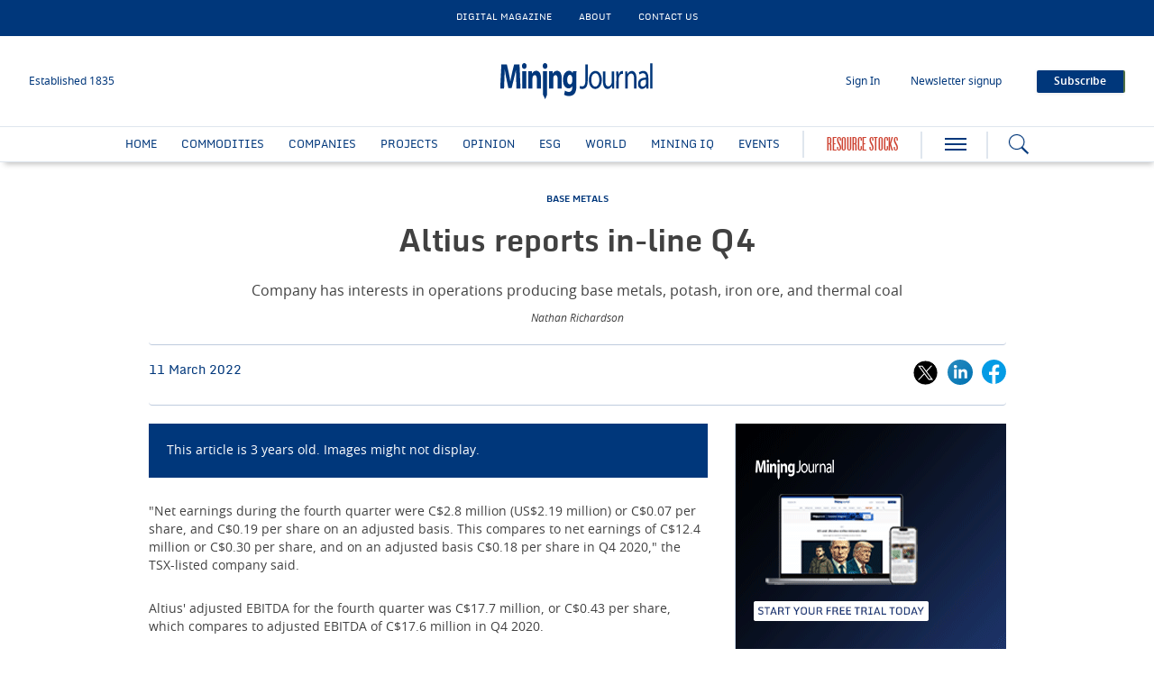

--- FILE ---
content_type: text/html; charset=utf-8
request_url: https://www.mining-journal.com/base-metals/news/4073063/altius-reports-line-q4
body_size: 15558
content:
<!DOCTYPE html>
<html lang="en">
<head>
    <meta name="Powered By" content="Kreatio Platform" />
  <link rel="canonical" href="https://www.mining-journal.com/base-metals/news/4073063/altius-reports-line-q4"/>
  <script>
    var _paq = window._paq = window._paq || [];
    /* tracker methods like "setCustomDimension" should be called before "trackPageView" */
    _paq.push(['trackPageView']);
    _paq.push(['enableLinkTracking']);
    (function() {
        var u="https://aspermont.matomo.cloud/";
        _paq.push(['setTrackerUrl', u+'matomo.php']);
        _paq.push(['setSiteId', '1']);
        var d=document, g=d.createElement('script'), s=d.getElementsByTagName('script')[0];
        g.async=true; g.src='//cdn.matomo.cloud/aspermont.matomo.cloud/matomo.js'; s.parentNode.insertBefore(g,s);
    })();
</script>

<script>
    (function(w,d,s,l,i){
        w[l]=w[l]||[];
        w[l].push({'gtm.start': new Date().getTime(),event:'gtm.js'});
        var f=d.getElementsByTagName(s)[0],
            j=d.createElement(s),dl=l!='dataLayer'?'&l='+l:'';
        j.async=true;j.src='https://www.googletagmanager.com/gtm.js?id='+i+dl;f.parentNode.insertBefore(j,f);
    })(window,document,'script','dataLayer','GTM-M4M3CLK');
</script>

  <meta http-equiv="Content-Type" content="text/html;charset=utf-8">
<meta http-equiv="X-UA-Compatible" content="IE=Edge">
<meta name="viewport" content="width=device-width,initial-scale=1.0,maximum-scale=2.0,minimum-scale=1.0">
<meta name="format-detection" content="telephone=no">
<meta name="HandheldFriendly" content="True">

  <meta name=”robots” content=”noarchive”>
<title>Altius reports in-line Q4</title>
  <meta name="description" content="Company has interests in operations producing base metals, potash, iron ore, and thermal coal">
  <meta name="keywords" content="Altius">

      <meta property="og:type" content="article">
    <meta property="og:url" content="https://www.mining-journal.com/base-metals/news/4073063/altius-reports-line-q4">
    <meta property="og:title" content="Altius reports in-line Q4">
    <meta property="og:locale" content="en_US">
      <meta property="og:image" content="https://assets.kreatio.net/mining_journal_2023/png/mj-wimage.png">

    <meta property="og:description" content="Royalty company Altius Minerals—which has seen strong gains to its share price this year on the back of strong commodity prices—saw Q4 earnings which were largely in-line-to-marginally-below analyst estimates.">
    <meta property="og:image:type" content="image/png">
    <meta property="og:image:width" content="600">
    <meta property="og:image:height" content="315">
    <meta property="og:updated_time" content="2022-03-11T09:28:20+00:00">
    <meta name="twitter:card" content="summary_large_image">
    <meta name="twitter:domain" content="//www.mining-journal.com/">
    <meta name="twitter:creator" content="">
    <meta name="twitter:url" content="http://www.mining-journal.com/base-metals/news/4073063/altius-reports-line-q4">
      <meta property="twitter:image" content="https://assets.kreatio.net/mining_journal_2023/png/mj-wimage.png">
    <meta name="twitter:description" content="Company has interests in operations producing base metals, potash, iron ore, and thermal coal">
    <meta itemprop="description" content="Company has interests in operations producing base metals, potash, iron ore, and thermal coal">
    <meta property="article:published_time" content="2022-03-11T09:28:20+00:00">
    <meta property="article:modified_time" content="2022-03-11T09:28:20+00:00">
    <meta itemprop="author" content="William Clarke">
    <meta itemprop="mainEntityOfPage" content="https://www.mining-journal.com/base-metals/news/4073063/altius-reports-line-q4">
    <meta itemprop="name" content="Mining Journal">
    <meta itemprop="url" content="https://www.mining-journal.com/base-metals/news/4073063/altius-reports-line-q4">
    <meta itemprop="headline" content="Altius reports in-line Q4">
    <meta itemprop="datePublished" content="2022-03-11T09:28:20+00:00">
    <meta itemprop="dateModified" content="2022-03-11T09:28:20+00:00">

  <link rel="preload" href="https://assets.kreatio.net/mining_journal_2023/application-68c89628f01773fbf1deba28a648ca1c49e353d3a6a984e2fc692d938b95bbc8.css" as="style">
  <link rel="stylesheet" href="https://assets.kreatio.net/mining_journal_2023/application-68c89628f01773fbf1deba28a648ca1c49e353d3a6a984e2fc692d938b95bbc8.css">
  <link rel="shortcut icon" href="https://assets.kreatio.net/mining_journal_2023/icons/favicon.ico" type="image/x-icon">
  <link rel="icon" href="https://assets.kreatio.net/mining_journal_2023/icons/favicon.ico" type="image/x-icon">
  <link rel="apple-touch-icon" href="https://assets.kreatio.net/mining_journal_2023/png/mj-appleicon.png" type="image/x-icon">
  <script async src="https://www.googletagservices.com/tag/js/gpt.js"></script>
  <script>
    var gptadslots = [];
    var googletag = googletag || {cmd: []};
</script>
<script>
    googletag.cmd.push(function () {
        var slot1 = googletag.defineSlot('/1049707/MJ_v5_Premium_Leaderboard', ['fluid', [300, 100], [1572, 250], [600, 130], [728, 90], [970, 250], [468, 60], [970, 90]], 'div-gpt-ad-1695910111358-0').addService(googletag.pubads());
        var slot2 = googletag.defineSlot('/1049707/MJ_v5_MPU', ['fluid', [300, 250]], 'div-gpt-ad-1695910200315-0').addService(googletag.pubads());
        var slot3 = googletag.defineSlot('/1049707/MJ_v5_Standard_Leaderboard_1', [[1572, 250], [970, 250], 'fluid', [970, 90], [468, 60], [300, 100], [600, 130], [728, 90]], 'div-gpt-ad-1695910032987-0').addService(googletag.pubads());
        var slot4 = googletag.defineSlot('/1049707/MJ_v5_Standard_Leaderboard_2', [[468, 60], [970, 90], [1572, 250], [970, 250], [728, 90], [600, 130], 'fluid', [300, 100]], 'div-gpt-ad-1695910074452-0').addService(googletag.pubads());
        var slot5 = googletag.defineSlot('/1049707/MJ_v5_Skyscraper', [[300, 600], 'fluid', [300, 250]], 'div-gpt-ad-1695910183118-0').addService(googletag.pubads());
        var slot6 = googletag.defineSlot('/1049707/MJ_v5_Marketing_Billboard', [[300, 100], 'fluid', [1572, 250], [970, 250], [970, 90], [468, 60], [728, 90], [600, 130]], 'div-gpt-ad-1695910149376-0').addService(googletag.pubads());
        var slot7 = googletag.defineSlot('/1049707/MJ_v5_Standard_Leaderboard_3', [[300, 100], [600, 130], [728, 90], [1572, 250], [970, 250], [468, 60], [970, 90], 'fluid'], 'div-gpt-ad-1695910094357-0').addService(googletag.pubads());

        gptadslots.push(slot1);
        gptadslots.push(slot2);
        gptadslots.push(slot3);
        gptadslots.push(slot4);
        gptadslots.push(slot5);
        gptadslots.push(slot6);
        gptadslots.push(slot7);

        googletag.pubads().enableSingleRequest();
        googletag.pubads().collapseEmptyDivs();
        googletag.pubads().setTargeting('tags', ['altius,potash,coal,altius-minerals']);
        googletag.pubads().setTargeting("category", ['commodities,commodities-base-metals']);
        googletag.enableServices();

        window.addEventListener("resize", function () {
            googletag.pubads().refresh(gptadslots);
        });
    });
</script>

    <script type="application/ld+json">
{
  "@context": "http://schema.org",
  "@type": "NewsArticle",
  "mainEntityOfPage": {
    "@type": "WebPage",
    "@id": "https://aeef7018-4536-4e32-9796-e3499c176e70"
  },
  "headline": "Altius reports in-line Q4",
  "datePublished": "2022-03-11 09:28:20 +0000 ",
  "dateModified": "2022-03-11 09:28:20 +0000",
  "dateCreated": "2022-03-11 09:28:20 +0000",
  "articleSection": "News",
  "comment": "yes",
  "copyrightHolder": "Aspermont",
  "copyrightYear": "2018",
  "keywords": "Altius",
  "provider": "Aspermont",
  "schemaVersion": "http://schema.org/version/2.0/",
  "description": "Royalty company Altius Minerals—which has seen strong gains to its share price this year on the back of strong commodity prices—saw Q4 earnings which were largely in-line-to-marginally-below analyst estimates.",

  "author": {
    "@type": "Person",
    "name": ""
  },
  "publisher": {
     "name": "Aspermont",
     "@type": "Organization",
     "logo": {
        "@type": "ImageObject",
        "url": "https://www.mining-journal.com/images/images.png"
     }
  },
  "articleBody": "&quot;Net earnings during the fourth quarter were C$2.8 million (US$2.19 million) or C$0.07 per share, and C$0.19 per share on an adjusted basis. This compares to net earnings of C$12.4 million or C$0.30 per share, and on an adjusted basis C$0.18 per share in Q4 2020,&quot; the TSX-listed company said.Altius&#39; adjusted EBITDA for the fourth quarter was C$17.7 million, or C$0.43 per share, which compares to adjusted EBITDA of C$17.6 million in Q4 2020.BMO Capital Markets analyst Rene Cartier said the adjusted earnings per share were in line with consensus, and a bit below BMO&#39;s estimate of C$0.21. Adjusted EBITDA, meanwhile, was slightly below consensus and BMO&#39;s estimates of C$19.6 million and C$19.1 million, Cartier said.Altius had previously released its royalty revenue for the quarter of C$23.46 million, which was slightly better than expected, Cartier noted.The company has interests in operations producing base metals, potash, iron ore, and thermal coal.The company&#39;s share price on the Toronto Stock Exchange was C$24.91 March 10, which is up 4% day on day. That has climbed from C$17.41/share since the beginning of the year.Altius has a market capitalisation of C$1.03 billion. \u0026nbsp;",
  "isAccessibleForFree": "False",
  "hasPart":
    {
    "@type": "WebPageElement",
    "isAccessibleForFree": "False",
    "cssSelector" : ".paywall"
    }
}


  </script>




</head>
<body>
<div id="wrapper">
  <div class="wrapper-header ">
    <!-- Component :: Secondary-Menu--> 
<div class="secondary-menu">
  <div class="container-fluid">
    <ul>
      <li><a href="/category/emagazine/issues">DIGITAL MAGAZINE</a></li>
      <li><a href="/about">About</a></li>
      <li><a href="/contact-us">CONTACT US</a></li>
    </ul>
  </div>
</div>


    <!-- Component :: Main-Header--> 
<div class="main-header">
  <div class="master-head">
    <div class="container-fluid">
      <div class="master-head-block">
        <div class="responsive-menu">
          <div class="hamburger-menu">
            <a href="javascript:void(0)" id="resp_submenu_wrap_toggle" aria-label="hamburger icon"></a>
          </div>
          <div class="search-container">
            <label class="button left-searchbutton" id="leftsearchbutton" for="searchright">
              <a href="javascript:void(0)" class="s_icon" aria-label="Search icon">
              </a>
            </label>
          </div>
        </div>
        <div class="estb-year">Established 1835</div>
        <div class="header-logo">
          <a href="/"><img src="https://assets.kreatio.net/mining_journal_2023/svg/Logo.svg" alt="logo"></a>
        </div>
        <div class="header-moblie-logo">
          <a href="/"><img src="https://assets.kreatio.net/mining_journal_2023/png/mobile_logo.png" alt="logo"></a>
        </div>
        <ul>
          <li class="log_in_normal">
            <a class="login btn-danger login-pop" href="javascript:void(0)">Sign In</a>
            <a class="logout" href="/logout" style="display: none">Log out</a>
          </li>
          <li class="newsletter-signup"><a href="/newsletter">Newsletter signup</a></li>
          <li>
            <a href="/subscribe" class="btn btn-primary-light" role="button" aria-pressed="true">Subscribe</a>
          </li>
        </ul>
      </div>
    </div>
  </div>
  <div class="main-menu">
    <div class="container-fluid">
        <ul class="header-menu">
            <li class="nav-link" >
              <a title="Home" class="nav-item" href="/">Home</a>
            </li>
            <li class="nav-link" data-submenu=commodities-submenu>
              <a title="Commodities" class="nav-item" href="/category/commodities">Commodities</a>
                <ul id="commodities-submenu" class="categorymenu">
                    <li class="">
                      <a title="Precious metals" href="/category/commodities/precious-metals">Precious metals</a>
                    </li>
                    <li class="">
                      <a title="Base metals" href="/category/commodities/base-metals">Base metals</a>
                    </li>
                    <li class="">
                      <a title="Rare earths" href="/category/commodities/rare-earths">Rare earths</a>
                    </li>
                    <li class="">
                      <a title="Energy Minerals" href="/category/commodities/energy-minerals">Energy Minerals</a>
                    </li>
                    <li class="">
                      <a title="Bulks" href="/category/commodities/bulks">Bulks</a>
                    </li>
                    <li class="">
                      <a title="Other" href="/category/commodities/other">Other</a>
                    </li>
                </ul>
            </li>
            <li class="nav-link" data-submenu=companies-submenu>
              <a title="Companies" class="nav-item" href="/category/companies">Companies</a>
                <ul id="companies-submenu" class="categorymenu">
                    <li class="">
                      <a title="METS" href="/category/companies/mets">METS</a>
                    </li>
                    <li class="">
                      <a title="Explorers" href="/category/companies/explorers">Explorers</a>
                    </li>
                    <li class="">
                      <a title="M&amp;A" href="/category/companies/m-a">M&amp;A</a>
                    </li>
                    <li class="">
                      <a title="Regulation" href="/category/companies/regulation">Regulation</a>
                    </li>
                    <li class="">
                      <a title="Miners" href="/category/companies/miners">Miners</a>
                    </li>
                </ul>
            </li>
            <li class="nav-link" data-submenu=projects-submenu>
              <a title="Projects" class="nav-item" href="/category/projects">Projects</a>
                <ul id="projects-submenu" class="categorymenu">
                    <li class="">
                      <a title="Exploration &amp; Development" href="/category/projects/exploration-development">Exploration &amp; Development</a>
                    </li>
                    <li class="">
                      <a title="Project Finance" href="/category/projects/project-finance">Project Finance</a>
                    </li>
                </ul>
            </li>
            <li class="nav-link" data-submenu=opinion-submenu>
              <a title="Opinion" class="nav-item" href="/category/opinion">Opinion</a>
                <ul id="opinion-submenu" class="categorymenu">
                    <li class="">
                      <a title="Mining Journal Comment" href="/category/opinion/mj-comment">Mining Journal Comment</a>
                    </li>
                    <li class="">
                      <a title="London to a Brick" href="/category/opinion/london-to-a-brick">London to a Brick</a>
                    </li>
                    <li class="">
                      <a title="Miner&#39;s Rights" href="/category/opinion/miner-s-right">Miner&#39;s Rights</a>
                    </li>
                </ul>
            </li>
            <li class="nav-link" >
              <a title="ESG" class="nav-item" href="/category/esg">ESG</a>
            </li>
            <li class="nav-link" data-submenu=world-submenu>
              <a title="World" class="nav-item" href="/category/world">World</a>
                <ul id="world-submenu" class="categorymenu">
                    <li class="">
                      <a title="Latin America" href="/category/world/latin-america">Latin America</a>
                    </li>
                    <li class="">
                      <a title="Australia" href="/category/world/australia">Australia</a>
                    </li>
                    <li class="">
                      <a title="North America" href="/category/world/north-america">North America</a>
                    </li>
                    <li class="">
                      <a title="Europe" href="/category/world/europe">Europe</a>
                    </li>
                    <li class="">
                      <a title="Asia" href="/category/world/asia">Asia</a>
                    </li>
                    <li class="">
                      <a title="Brazil" href="/category/world/brazil">Brazil</a>
                    </li>
                    <li class="">
                      <a title="Africa" href="/category/world/africa">Africa</a>
                    </li>
                </ul>
            </li>
            <li class="nav-link" >
              <a title="Mining IQ" class="nav-item" href="/category/mining-iq">Mining IQ</a>
            </li>
          <li class="nav-link">
            <a href="/events">Events</a>
          </li>
        </ul>
      <div class="resource-stock-btn">
        <a href="/type/resourcestocks-articles">RESOURCE STOCKS</a>
      </div>
      <div class="hamburger-menu">
        <a href="javascript:void(0)" id="submenu_wrap_toggle" aria-label="hamburger icon"> </a>
      </div>
      <div class="search-container">
        <form class="" action="/search" accept-charset="UTF-8" method="get">
          <input type="hidden" name="per_page" id="per_page1" value="10" class="form-group has-feedback">
          <input type="hidden" name="facet" id="facet1" value="true" class="facet_header">
          <input type="hidden" name="sort" id="sort1" value="recent" class="filter_sort_top">
          <input class="search" id="searchright" type="text" name="query" placeholder="Enter your keywords...">
          <span id="clearIcon" class="clear-icon ">&#10005;</span>
          <label class="button searchbutton" id="searchbutton" for="searchright">
          </label>
          <label class="button desktopsearchbutton" id="desktopsearchbutton" for="searchright">
            <a href="javascript:void(0)" class="s_icon" aria-label="Search icon">
            </a>
          </label>
</form>      </div>
    </div>
  </div>
  <div class="secondary-search-block" id="secondary-search">
    <div class="container-fluid secondary-search-container">
      <form class="secondary-search-form" action="/search" accept-charset="UTF-8" method="get">
        <input type="hidden" name="per_page" id="per_page2" value="10" class="form-group has-feedback">
        <input type="hidden" name="facet" id="facet2" value="true" class="facet_header">
        <input type="hidden" name="sort" id="sort2" value="recent" class="filter_sort_top">
        <input class="secondary-search-input" id="secondary-search-input" type="text" name="query" placeholder="Enter your keywords...">
        <button type="submit" class="secondary-search-button btn btn-primary-light">Search</button>
        <span class="secondary-search-close" id="close-search"><span class="close"></span></span>
</form>    </div>
  </div>
  <div id="submenu_wrap" style="display: none;">
    <div class="container-fluid scroll">
      <ul id="accordion" class="accordion">
        <li class="main-block">
          <div class="menu-header">
            <span class="close-icon" id="closeButton"><a href="javascript:void(0)" class="s_icon"><img class="close" src="https://assets.kreatio.net/mining_journal_2023/svg/close.svg" alt="logo"></a> CLOSE</span>
            <a href="javascript:void(0)" class="btn btn-primary-light login-pop" role="button" aria-pressed="true">Sign
              In</a>
            <a class="btn btn-primary-light logout" href="/logout" style="display: none">Log out</a>
            <span>
              <a href="/subscribe" class="btn btn-secondary-light" role="button" aria-pressed="true">Subscribe</a>
            </span>
          </div>
        </li>
        <li class="search-block">
          <form class="link search-box" action="/search" accept-charset="UTF-8" method="get">
            <input type="hidden" name="per_page" id="per_page3" value="10" class="form-group has-feedback">
            <input type="hidden" name="facet" id="facet3" value="true" class="facet_header">
            <input type="hidden" name="sort" id="sort3" value="recent" class="filter_sort_top">
            <input class="menu-search" id="menu-search-input" type="text" name="query" placeholder="Enter your keywords...">
            <span class="menu-close-icon" id="menu-close-icon">&#10006;</span>
            <button class="search-icon btn btn-primary-light s_icon">
              <img src="https://assets.kreatio.net/mining_journal_2023/svg/whiteSearch_Icon.svg" alt="logo">
            </button>
</form>        </li>
            <li>
              <div class="link "> <a title="Home" href="/">Home</a>
              </div>
            </li>
            <li>
              <div class="link "> <a title="Commodities" href="/category/commodities">Commodities</a>
                  <span class="downarrow "></span>
              </div>
                <ul class="submenu">
                    <li><a href="/category/commodities/precious-metals">Precious metals</a></li>
                    <li><a href="/category/commodities/base-metals">Base metals</a></li>
                    <li><a href="/category/commodities/rare-earths">Rare earths</a></li>
                    <li><a href="/category/commodities/energy-minerals">Energy Minerals</a></li>
                    <li><a href="/category/commodities/bulks">Bulks</a></li>
                    <li><a href="/category/commodities/other">Other</a></li>
                </ul>
            </li>
            <li>
              <div class="link "> <a title="Companies" href="/category/companies">Companies</a>
                  <span class="downarrow "></span>
              </div>
                <ul class="submenu">
                    <li><a href="/category/companies/mets">METS</a></li>
                    <li><a href="/category/companies/explorers">Explorers</a></li>
                    <li><a href="/category/companies/m-a">M&amp;A</a></li>
                    <li><a href="/category/companies/regulation">Regulation</a></li>
                    <li><a href="/category/companies/miners">Miners</a></li>
                </ul>
            </li>
            <li>
              <div class="link "> <a title="Projects" href="/category/projects">Projects</a>
                  <span class="downarrow "></span>
              </div>
                <ul class="submenu">
                    <li><a href="/category/projects/exploration-development">Exploration &amp; Development</a></li>
                    <li><a href="/category/projects/project-finance">Project Finance</a></li>
                </ul>
            </li>
            <li>
              <div class="link "> <a title="Opinion" href="/category/opinion">Opinion</a>
                  <span class="downarrow "></span>
              </div>
                <ul class="submenu">
                    <li><a href="/category/opinion/mj-comment">Mining Journal Comment</a></li>
                    <li><a href="/category/opinion/london-to-a-brick">London to a Brick</a></li>
                    <li><a href="/category/opinion/miner-s-right">Miner&#39;s Rights</a></li>
                </ul>
            </li>
            <li>
              <div class="link "> <a title="ESG" href="/category/esg">ESG</a>
              </div>
            </li>
            <li>
              <div class="link "> <a title="World" href="/category/world">World</a>
                  <span class="downarrow "></span>
              </div>
                <ul class="submenu">
                    <li><a href="/category/world/latin-america">Latin America</a></li>
                    <li><a href="/category/world/australia">Australia</a></li>
                    <li><a href="/category/world/north-america">North America</a></li>
                    <li><a href="/category/world/europe">Europe</a></li>
                    <li><a href="/category/world/asia">Asia</a></li>
                    <li><a href="/category/world/brazil">Brazil</a></li>
                    <li><a href="/category/world/africa">Africa</a></li>
                </ul>
            </li>
            <li>
              <div class="link "> <a title="Mining IQ" href="/category/mining-iq">Mining IQ</a>
              </div>
            </li>
        <li>
          <div class="link "><a title="Events" href="/events">Events</a>
          </div>
        <li>
          <div class="link "><a title="LATEST HEADLINES" href="/latest-headlines">LATEST HEADLINES</a></div>
        </li>
        <li>
          <div class="link "><a title="News Analysis" href="/type/news-analysis">News Analysis</a></div>
        </li>
        <li>
          <div class="link "><a title="Webinars" href="/webinars">Webinars</a>
          </div>
        </li>
        <li>
          <div class="link "><a title="Jobs" href="/jobs">Jobs</a>
          </div>
        </li>
        <li>
          <div class="link "><a title="Tags" href="/tag-list">Tags</a>
          </div>
        </li>
        <li>
          <div class="link "><a title="Partner Content" href="/type/partner-content">Partner Content</a>
          </div>
        </li>
        <li>
          <div class="link resource-stock-btn"><a href="/type/resourcestocks-articles">RESOURCE STOCKS</a></div>
        </li>
        <li>
          <div class="content-menu">
            <h3>ABOUT</h3>
            <ul>
              <li class="link"><a href="/about">About Mining Journal</a></li>
              <li class="link"><a href="/subscribe">Subscribe</a></li>
              <li class="link"><a href="/newsletter">Newsletter signup</a></li>
              <li class="link"><a href="/category/emagazine/issues">Digital Magazine</a></li>
              <li class="link"><a href="/frequently-asked-questions">Frequently Asked Questions</a></li>
              <li class="link"><a href="/contact-us">Contact Us</a></li>
            </ul>
          </div>
        </li>
        <li>
          <div class="content-menu">
            <h3>SOLUTIONS</h3>
            <ul>
              <li class="link"><a href="/advertise-with-us">Advertise</a></li>
            </ul>
          </div>

        </li>
        <li>
          <div class="content-menu">
            <h3>LEGAL</h3>
            <ul>
              <li class="link"><a href="/terms-and-conditions">Terms and Conditions</a></li>
              <li class="link"><a href="https://www.aspermont.com/static/privacy-policy" target="_blank" rel="noopener noreferrer">Privacy Policy</a></li>
              <li class="link"><a href="https://www.aspermont.com/static/cookie-policy" target="_blank" rel="noopener noreferrer">Cookie Policy</a></li>
            </ul>
          </div>
        </li>
        <li>
          <div class="content-menu">
            <h3>SOCIAL</h3>
            <ul class="social-share link">
              <li><a href="https://www.linkedin.com/company/mining-journal/" target="_blank" rel="noopener noreferrer" aria-label="linkedin icon" class="linked-in"></a>
                <a href="https://www.linkedin.com/company/mining-journal/" target="_blank" rel="noopener noreferrer" aria-label="linkedin icon">LINKEDIN</a></li>
              <li><a href="https://x.com/MiningOnline" target="_blank" rel="noopener noreferrer" aria-label="twitter icon" class="twitter"></a>
                <a href="https://x.com/MiningOnline" target="_blank" rel="noopener noreferrer" aria-label="twitter icon">X</a>
              </li>
              <li><a href="https://www.youtube.com/@miningjournal15" target="_blank" rel="noopener noreferrer" aria-label="youtube icon" class="youtube"></a>
                <a href="https://www.youtube.com/@miningjournal15" target="_blank" rel="noopener noreferrer" aria-label="youtube icon">YOUTUBE</a></li>
              <li>
                <a href="https://www.facebook.com/Mining-News-Networking-145316085622369" rel="noopener noreferrer" target="_blank" aria-label="facebook icon" class="facebook"></a>
                <a href="https://www.facebook.com/Mining-News-Networking-145316085622369" rel="noopener noreferrer" target="_blank" aria-label="facebook icon">FACEBOOK</a></li>
            </ul>
          </div>
        </li>
      </ul>
    </div>
  </div>
</div>


</div>

    <div class="wrapper-container article-page">
  <div class="ad-header">
  <div class="adv-block">
    <div id='div-gpt-ad-1695910111358-0'>
      <script>
          googletag.cmd.push(function () {
              googletag.display('div-gpt-ad-1695910111358-0');
          });
      </script>
    </div>
  </div>
</div>
  <div class="mt-30"></div>

  <div class="container-fluid article-container">
    <div class="article-head-block ">
  <div class="article-head-content">
        <h5 class="category"><a href="/category/commodities/base-metals">BASE METALS</a></h5>

    <h1 class="headline">Altius reports in-line Q4</h1>

        <p class="strapline">Company has interests in operations producing base metals, potash, iron ore, and thermal coal</p>

      <div class="author-name"> Nathan Richardson</div>
  </div>
</div>

    <div class="article-head-social-share ">
          <div class="date">11 March 2022</div>


      
  <ul class="social-share">
    <li>
      <a href="javascript:void(0)" onclick="shareOnTwitter('Altius+reports+in-line+Q4', 'https://www.mining-journal.com/base-metals/news/4073063/altius-reports-line-q4', 'MiningOnline')">
        <img alt="twitter_icon" src="https://assets.kreatio.net/mining_journal_2023/svg/x.svg">
      </a>
    </li>
    <li>
      <a href="javascript:void(0)" onclick="shareOnLinkedIn('https://www.mining-journal.com/4073063','Altius+reports+inline+Q4'); return false;">
        <img alt="linkedin-icon" src="https://assets.kreatio.net/mining_journal_2023/svg/article_linkedin.svg">
      </a>
    </li>
    <li>
      <a href="javascript:void(0)" onclick="shareOnFacebook('https://www.mining-journal.com/base-metals/news/4073063/altius-reports-line-q4')">
        <img alt="fb-icon" src="https://assets.kreatio.net/mining_journal_2023/svg/article_fb.svg">
      </a>
    </li>
  </ul>

<script>
    function openSharePopup(url) {
        var screenWidth = window.screen.width;
        var screenHeight = window.screen.height;
        var popupWidth = 600;
        var popupHeight = 315;
        var leftPosition = (screenWidth - popupWidth) / 2;
        var topPosition = (screenHeight - popupHeight) / 2;
        window.open(url, 'Share Popup', 'width=600,height=315,left=' + leftPosition + ',top=' + topPosition);
    }

    function shareOnLinkedIn(url, title) {
        var linkedInShareUrl = 'https://www.linkedin.com/shareArticle?mini=true&url=' + encodeURIComponent(url) + '&title=' + encodeURIComponent(title);
        openSharePopup(linkedInShareUrl);
    }

    function shareOnFacebook(url) {
        var facebookShareUrl = 'https://www.facebook.com/sharer/sharer.php?u=' + encodeURIComponent(url);
        openSharePopup(facebookShareUrl);
    }

    function shareOnTwitter(text, url, via) {
        var twitterShareUrl = 'https://twitter.com/share?text=' + text + '&url=' + encodeURIComponent(url) + '&via=' + encodeURIComponent(via);
        openSharePopup(twitterShareUrl);
    }

    function shareOnTwitterEdition(text, url ,via) {
        var twitterShareUrl = 'https://twitter.com/share?text=' + text + '&url=' + encodeURIComponent(url) + '&via=' + encodeURIComponent(via);
        openSharePopup(twitterShareUrl);
    }

    function shareOnLinkedInEdition(url) {
        var linkedInShareUrl = 'https://www.linkedin.com/shareArticle?mini=true&url=' + encodeURIComponent(url);
        openSharePopup(linkedInShareUrl);
    }

    function shareOnFacebookEdition(url) {
        var facebookShareUrl = 'https://www.facebook.com/sharer.php?u=' + encodeURIComponent(url);
        openSharePopup(facebookShareUrl);
    }
</script>

    </div>
    <div class="article-block common-space">
      <div class="article">
        <div class="article-content-block">
              <p class="header-background"> This article is 3 years old. Images might not display.</p>
<div class="article-content">
        <p><!DOCTYPE html PUBLIC "-//W3C//DTD HTML 4.0 Transitional//EN" "http://www.w3.org/TR/REC-html40/loose.dtd">
<html><body>
</p>
        <p>"Net earnings during the fourth quarter were C$2.8 million (US$2.19 million) or C$0.07 per share, and C$0.19 per share on an adjusted basis. This compares to net earnings of C$12.4 million or C$0.30 per share, and on an adjusted basis C$0.18 per share in Q4 2020," the TSX-listed company said.</p>
        <p>Altius' adjusted EBITDA for the fourth quarter was C$17.7 million, or C$0.43 per share, which compares to adjusted EBITDA of C$17.6 million in Q4 2020.</p>
        <p>BMO Capital Markets analyst Rene Cartier said the adjusted earnings per share were in line with consensus, and a bit below BMO's estimate of C$0.21. Adjusted EBITDA, meanwhile, was slightly below consensus and BMO's estimates of C$19.6 million and C$19.1 million, Cartier said.</p>
        
        <p>Altius had previously released its royalty revenue for the quarter of C$23.46 million, which was slightly better than expected, Cartier noted.</p>
        <p>The company has interests in operations producing base metals, potash, iron ore, and thermal coal.</p>
        <p>The company's share price on the Toronto Stock Exchange was C$24.91 March 10, which is up 4% day on day. That has climbed from C$17.41/share since the beginning of the year.</p>
        <p>Altius has a market capitalisation of C$1.03 billion.  </p>
        <p>
<div class="kreatio-mostread" style="display:none">
    <img onerror="this.style.display=&#39;none&#39;" src="https://analytics-wrapper.kreatio.com/images/loading.gif?article_id=aeef7018-4536-4e32-9796-e3499c176e70&amp;page_type=article_page" alt="Loading.gif?article id=aeef7018 4536 4e32 9796 e3499c176e70&amp;page type=article page" />
  </div>

</body></html>
</p>
</div>

            <!-- Component :: Related-Articles--> 
<div class="related-articles">
  <h5>RELATED ARTICLES</h5>
  <ul>
    <li><a title="McCluskey: 2025 &#39;was far from a typical year&#39; for Alamos" href="/precious-metals/news-analysis/4523527/mccluskey-2025-typical-alamos">McCluskey: 2025 &#39;was far from a typical year&#39; for Alamos</a></li>
    <li><a title="Freeport beats Q3 expectation, while Grasberg&#39;s a &#39;semi-permanent&#39; risk" href="/miners/news-analysis/4522111/freeport-beats-q3-expectation-grasbergs-semi-permanent-risk">Freeport beats Q3 expectation, while Grasberg&#39;s a &#39;semi-permanent&#39; risk</a></li>
    <li><a title="BHP dividend dips, coal under fire, but copper still king" href="/miners/news-analysis/4518632/bhp-dividend-dips-coal-copper-king">BHP dividend dips, coal under fire, but copper still king</a></li>
    <li><a title="IGO wipes remaining value off Kwinana refinery" href="/miners/news-analysis/4517633/igo-wipes-remaining-value-kwinana-refinery">IGO wipes remaining value off Kwinana refinery</a></li>
  </ul>

</div>


          <div class="themes">
  <h5>TOPICS:</h5>
  <ul>
        <li><a href="/tag/altius">Altius</a></li>
        <li><a href="/commodity/potash">Potash</a></li>
        <li><a href="/commodity/coal">Coal</a></li>
        <li><a href="/company/altius-minerals">Altius Minerals</a></li>
  </ul>
</div>

          <div class="article-pagination">
    <div class="previous-block">
      <a href="/base-metals/news/4067576/nickel-balloon-set-pop">
        <h4 class="centered-text">
          <span class="centered-symbol">&lt;</span> PREVIOUS ARTICLE</h4>
        <p>Nickel balloon set to pop</p>
      </a>
    </div>
    <div class="next-block">
      <a href="/base-metals/news/4070430/escondida-fined-ususd66m-water-infraction">
        <h4 class="centered-text"> NEXT ARTICLE <span class="centered-symbol">&gt;</span></h4>
        <p>Escondida fined US$8.2M for water infraction</p>
      </a>
    </div>
</div>



        </div>
        <div class="article-newsletter newsletter-block">
  <div class="container-fluid ">
    <div class="newsletter">
      <div class="newsletter-heading">
        <h5 class="newsletter-text">Get the <span>Mining Journal Newsletter </span>delivered free each day</h5>
      </div>
      <script src="//js.hsforms.net/forms/embed/v2.js"></script>
      <script>
          hbspt.forms.create({
              region: "na1",
              portalId: "6393024",
              formId: "7db89ac9-8433-43e3-bf15-1ed44d710341"
          });
      </script>
    </div>
  </div>
</div>

      </div>
      <div class="sidebar-common-right">
            <!-- Component :: Marketing_MREC--> 
<div class="our-partners-block common-space">
  <div class="container-fluid">
    <!-- figure class="tinymce-insert-asset-center" ><a target="_blank" href="https://subscriptions.mining-journal.com/subscribe?sourcecode=MJDigitalMonthlyFreeFirstMonth&utm_source=Marketing_MREC&utm_medium=Article_Pages&utm_campaign=Free_Trial" rel="noopener"><img class="images" src="" height="250" width="300" alt="" /></a>
<figcaption ></figcaption>
</figure -->
<figure class="tinymce-insert-asset-center" ><a target="_blank" href="https://subscriptions.mining-journal.com/subscribe?sourcecode=MJDigitalMonthlyFreeFirstMonth&amp;utm_source=Marketing_MREC&amp;utm_medium=Article_Pages&amp;utm_campaign=Free_Trial" rel="noopener"><img class="images" src="https://aspermont-gif-images.s3.eu-west-2.amazonaws.com/mj.gif" height="250" width="300" alt=""></a>
<figcaption ></figcaption>
</figure>
  </div>
</div>

        <div class="adv-block desktop-adv  common-space ">
  <div id='div-gpt-ad-1695910200315-0'>
    <script>
        googletag.cmd.push(function () {
            googletag.display('div-gpt-ad-1695910200315-0');
        });
    </script>
  </div>
</div>

          <!-- Component :: From-our-Partners-Right--> 
<div class="our-partners-block common-space">
  <div class="container-fluid">
    <div class="common-header ">
      <h2 class="common-heading">
        <a href="/type/partner-content">FROM OUR PARTNERS</a>
      </h2>
      <div class="view">
        <a href="/type/partner-content">View more</a>
      </div>
    </div>
    <div class="our-partners">
        <div class="ptn">
          <div class="our-partner">
              <h5 class="resource-stock"><a href="/type/resourcestocks-articles">RESOURCE STOCKS</a></h5>
            <h4 class="partner-subheading"><a title="Cazaly at Goongarrie, A 1.3km Gold Trend Emerges" href="/resourcestocks/resourcestocks-articles/4526007/cazaly-goongarrie-13km-gold-trend-emerges">Cazaly at Goongarrie, A 1.3km Gold Trend Emerges</a></h4>
          </div>
        </div>
        <div class="ptn">
          <div class="our-partner">
              <h5 class="resource-stock"><a href="/type/resourcestocks-articles">RESOURCE STOCKS</a></h5>
            <h4 class="partner-subheading"><a title="Rox&#39;s Pathway to Production" href="/resourcestocks/resourcestocks-articles/4525631/rox-pathway-production">Rox&#39;s Pathway to Production</a></h4>
          </div>
        </div>
    </div>
  </div>
</div>


        <div class="adv-block">
  <div id='div-gpt-ad-1695910183118-0'>
    <script>
        googletag.cmd.push(function () {
            googletag.display('div-gpt-ad-1695910183118-0');
        });
    </script>
  </div>
</div>

      </div>
    </div>
    <div class="container-fluid">
  <div class="adv-block ad-container-1">
    <div id='div-gpt-ad-1695910032987-0'>
      <script>
          googletag.cmd.push(function () {
                  googletag.display('div-gpt-ad-1695910032987-0');
          });
      </script>
    </div>
  </div>
</div>

  </div>
    <!-- Component :: Home-MostRead--> 
<div class="most-popular-block common-space">
  <div class="common-border-bottom"></div>
  <div class="container-fluid">
    <div class="common-header">
      <div class="common-heading">
        MOST POPULAR
      </div>
    </div>
    <div class="row article">
        <div class="popular-article">
          <div class="left-container">1</div>
          <div class="right-container">
            <div class="popular-article-content">
                <h5 class="category"><a href="/category/opinion/miner-s-right">MINER&#39;S RIGHT</a></h5>

                  <h4 class="headline"><a title="Decision day looms for Rio Tinto " href="/miner-s-right/opinion-articles/4526138/decision-day-looms-rio-tinto">Decision day looms for Rio Tinto </a></h4>

            </div>
          </div>
        </div>
        <div class="popular-article">
          <div class="left-container">2</div>
          <div class="right-container">
            <div class="popular-article-content">
                <h5 class="category"><a href="/category/companies/m-a">M&amp;A</a></h5>

                  <h4 class="headline"><a title="Zijin Gold to acquire Allied Gold in C$5.5B deal" href="/m-a/news-analysis/4526145/zijin-gold-acquire-allied-gold-cusd55b-deal">Zijin Gold to acquire Allied Gold in C$5.5B deal</a></h4>

            </div>
          </div>
        </div>
        <div class="popular-article">
          <div class="left-container">3</div>
          <div class="right-container">
            <div class="popular-article-content">
                <h5 class="category"><a href="/category/companies/regulation">REGULATION</a></h5>

                  <h4 class="headline"><a title="TMC first to file under new US seabed rules " href="/regulation/news-analysis/4526124/tmc-file-us-seabed-rules">TMC first to file under new US seabed rules </a></h4>

            </div>
          </div>
        </div>
        <div class="popular-article">
          <div class="left-container">4</div>
          <div class="right-container">
            <div class="popular-article-content">
                <h5 class="category"><a href="/category/companies/miners">MINERS</a></h5>

                  <h4 class="headline"><a title="USA Rare Earth receives slew of new funds" href="/miners/news-analysis/4526165/usa-rare-earth-recieves-slew-funds">USA Rare Earth receives slew of new funds</a></h4>

            </div>
          </div>
        </div>
    </div>
  </div>
</div>


    <!-- Component :: Article-Research-Report-Block--> 
  <div class="research-block common-space">
    <div class="container-fluid">
      <div class="common-header">
        <h2 class="common-heading"><a href="/category/mining-iq">MINING IQ</a></h2>
        <h3 class="lock">
          <img src="https://assets.kreatio.net/mining_journal_2023/png/Lock_ion.png" alt="lock">
          <a href="/subscribe" class="locked-text">Premium subscribers only</a>
        </h3>
        <h3 class="view"><a href="/category/mining-iq">View more</a></h3>
      </div>
      <div class="row">
          <p class="resp-letter-bar">Expert-led Insights reports and Analytics tools built on robust data, rigorous analysis and expert commentary covering mining Risk, Projects, ESG, Leadership, and Investor Sentiment.</p>

        <div class="research-report-block">
          <div class="row">
              <p class="ds-letter-bar">Expert-led Insights reports and Analytics tools built on robust data, rigorous analysis and expert commentary covering mining Risk, Projects, ESG, Leadership, and Investor Sentiment.</p>

              <div class="research-reports">
                <div class="research-report">
                    <img src="https://image.chitra.live/api/v1/wps/2c508b3/125f7fe0-a445-475f-b8d3-b9cdbc3dc39a/8/wri-report-cover-146x183.png" alt="editions" class="img-responsive b-lazy">
                  <div class="report-details">
                    <h4 class="report-heading"><a href="/edition/1001833/world-risk-insights-2025-feat-minehutte-ratings">World Risk Insights 2025 (feat. MineHutte ratings)</a></h4>
                    <p class="report-text">A detailed analysis of mining investment risks across 120 jurisdictions globally, assessed across six risk categories and an industrywide survey.</p>
                  </div>
                </div>
              </div>
              <div class="research-reports">
                <div class="research-report">
                    <img src="https://image.chitra.live/api/v1/wps/9dd286c/923806d8-53a0-4e87-ac7e-24508ac45925/9/ESG-Index-2025-cover-146x183.jpg" alt="editions" class="img-responsive b-lazy">
                  <div class="report-details">
                    <h4 class="report-heading"><a href="/edition/1001811/esg-index-2025-benchmarking-the-future-of-sustainable-mining">ESG Index 2025: Benchmarking the Future of Sustainable Mining</a></h4>
                    <p class="report-text">The ESG Index provides an in-depth evaluation of the ESG performance of 60+ of the world’s largest mining companies. It assesses companies across 10 weighted indicators within 6 essential ESG pillars.</p>
                  </div>
                </div>
              </div>
              <div class="research-reports">
                <div class="research-report">
                    <img src="https://image.chitra.live/api/v1/wps/45c270a/c18926da-3819-4155-acc2-4b90cf3b9a7a/3/LI-Report-Cover-Update-2025-08-08-25-146x183.jpg" alt="editions" class="img-responsive b-lazy">
                  <div class="report-details">
                    <h4 class="report-heading"><a href="/edition/1001683/leadership-insights-2025">Leadership Insights 2025</a></h4>
                    <p class="report-text">Leadership Insights reveals key trends in priority mining issues through interviews with 15+ top mining company executives and an industrywide survey.</p>
                  </div>
                </div>
              </div>
              <div class="research-reports">
                <div class="research-report">
                    <img src="https://image.chitra.live/api/v1/wps/8aa2411/ac85933c-2501-4534-b6f9-9a9a87ac8c4b/3/MIQ-Report-Cover-Update-2025-01-08-25-146x183.jpg" alt="editions" class="img-responsive b-lazy">
                  <div class="report-details">
                    <h4 class="report-heading"><a href="/edition/1001677/mining-iq-risk-analytics">Mining IQ Risk Analytics</a></h4>
                    <p class="report-text">Risk Analytics offers interactive access to World Risk Insight data, allowing you to customise risk views, benchmark jurisdictions, explore data behind scores and read expert commentary to guide your decision-making.</p>
                  </div>
                </div>
              </div>
          </div>
        </div>
      </div>
    </div>
  </div>


  <div class="latest-block article common-space">
      <!-- Component :: Home-Announcements--> 


  </div>
</div>


  <div class="wrapper-footer">
    <!-- Component :: Footer-Sitemap--> 
<div class="footer-sitemap">
<div class="footer-main-menu">
<div class="container-fluid">
<div class="resp_footer_logo"><a href="/" aria-label="logo"><img src="https://assets.kreatio.net/mining_journal_2023/png/footer_logo.png" alt="footer-logo"></a></div>
<ul class="footer-menu-items">
<li><a href="/" aria-label="logo"><img src="https://assets.kreatio.net/mining_journal_2023/png/footer_logo.png" alt="footer-logo"></a></li>
<li class="social-share">
<span> <a target="_blank" href="https://www.linkedin.com/company/mining-journal/" rel="noopener" aria-label="linkedin icon">LINKEDIN</a> </span> <a target="_blank" href="https://www.linkedin.com/company/mining-journal/" class="linked-in" rel="noopener" aria-label="linkedin icon"></a>
</li>
<li class="social-share">
<span><a target="_blank" href="https://x.com/MiningOnline" rel="noopener" aria-label="twitter icon">X</a> </span> <a target="_blank" href="https://x.com/MiningOnline" class="twitter" rel="noopener" aria-label="twitter icon"></a>
</li>
<li class="social-share">
<span><a target="_blank" href="https://www.youtube.com/@miningjournal15" rel="noopener" aria-label="youtube icon">YOUTUBE</a></span> <a target="_blank" href="https://www.youtube.com/@miningjournal15" class="youtube" rel="noopener" aria-label="youtube icon"></a>
</li>
<li class="social-share">
<span><a target="_blank" href="https://www.facebook.com/Mining-News-Networking-145316085622369" rel="noopener" aria-label="facebook icon">FACEBOOK</a> </span> <a target="_blank" href="https://www.facebook.com/Mining-News-Networking-145316085622369" class="facebook" rel="noopener" aria-label="facebook icon"></a>
</li>
</ul>
</div>
</div>
<div class="footer-sitemaps">
<div class="container-fluid row">
<div class="accordion">
<div class="accordion-item">
<div class="accordion-item-head">
<span class="accordion-item-header"></span> Content</div>
<div class="accordion-item-body">
<div class="accordion-item-body-content">
<ul>
<li><a href="https://www.mining-journal.com/category/commodities">Commodities</a></li>
<li><a href="https://www.mining-journal.com/category/companies">Companies</a></li>
<li><a href="https://www.mining-journal.com/category/projects">Projects</a></li>
<li><a href="https://www.mining-journal.com/category/opinion">Opinion</a></li>
<li><a href="https://www.mining-journal.com/category/esg">ESG</a></li>
<li><a href="https://www.mining-journal.com/category/world">World</a></li>
<li><a href="https://www.mining-journal.com/category/mining-iq">Mining IQ</a></li>
<li><a href="https://www.mining-journal.com/type/news-analysis">News Analysis</a></li>
<li><a href="https://www.mining-journal.com/events">Events</a></li>
<li><a href="https://www.mining-journal.com/webinars">Webinars</a></li>
<li><a href="https://www.mining-journal.com/jobs">Jobs</a></li>
<li><a href="https://www.mining-journal.com/tag-list">Tags</a></li>
<li><a href="https://www.mining-journal.com/type/partner-content">Partner Content</a></li>
<li class="resource-stock-btn"><a href="https://www.mining-journal.com/type/resourcestocks-articles">RESOURCE STOCKS</a></li>
</ul>
</div>
</div>
</div>
<div class="accordion-item">
<div class="accordion-item-head">
<span class="accordion-item-header"></span> about</div>
<div class="accordion-item-body">
<div class="accordion-item-body-content">
<ul>
<li><a href="https://www.mining-journal.com/about">About Mining Journal</a></li>
<li><a href="https://www.mining-journal.com/subscribe">Subscribe</a></li>
<li><a href="https://www.mining-journal.com/enterprise-licence">Enterprise Licences</a></li>
<li><a href="https://www.mining-journal.com/newsletter">Newsletter Signup</a></li>
<li><a href="https://www.mining-journal.com/category/emagazine/issues" rel="noopener">Digital Magazine</a></li>
<li><a href="https://www.mining-journal.com/frequently-asked-questions">Frequently Asked Questions</a></li>
<li><a href="https://www.mining-journal.com/contact-us">Contact Us</a></li>
</ul>
</div>
</div>
</div>
<div class="accordion-item">
<div class="accordion-item-head">
<span class="accordion-item-header"></span> SOLUTIONS</div>
<div class="accordion-item-body">
<div class="accordion-item-body-content">
<ul>
<li><a href="https://www.mining-journal.com/advertise-with-us">Advertise</a></li>
<li><a target="_blank" href="https://www.thinknexus.com/" rel="noopener">Nexus Agency</a></li>
</ul>
</div>
</div>
</div>
<div class="accordion-item">
<div class="accordion-item-head">
<span class="accordion-item-header"></span> legal</div>
<div class="accordion-item-body">
<div class="accordion-item-body-content">
<ul>
<ul>
<li><a target="_blank" href="https://www.mining-journal.com/terms-and-conditions" rel="noopener">Terms And Conditions</a></li>
<li><a target="_blank" href="https://www.aspermont.com/static/privacy-policy" rel="noopener">Privacy Policy</a></li>
<li><a target="_blank" href="https://www.aspermont.com/static/cookie-policy" rel="noopener">Cookie Policy</a></li>
<li><a target="_blank" href="https://www.mining-journal.com/accessibility-statement" rel="noopener">Accessibility Statement</a></li>
<li><a href="javascript:void(0)"><span id="pmLink">Privacy Settings</span></a></li>
</ul>
</ul>
</div>
</div>
</div>
</div>
</div>
</div>
</div>

    <!-- Component :: Footer-Brand-Portfolio--> 
<div class="brand-portfolio">
<div class="container-fluid">
<h2 class="heading">THE ASPERMONT BRAND PORTFOLIO</h2>
<div class="brands">
<ul>
<li><a href="https://www.mining-journal.com"> <img src="https://image.chitra.live/api/v1/wps/a170a28/0b55f7ca-8635-44e8-90dd-0810694f1270/2/mining-journal-122x77.png" alt="footer-images"> </a></li>
<li><a href="https://www.miningnews.net"> <img src="https://image.chitra.live/api/v1/wps/bb85810/9fd7532f-6c1e-4e34-b148-3593838bf6ba/2/miningnews-122x77.png" alt="footer-images"> </a></li>
<li><a target="_blank" href="https://www.mining-journal.com/category/mining-iq" rel="noopener"> <img src="http://image.chitra.live/api/v1/wps/3102e20/638039e0-1577-4c3d-bfd2-be37c1a078a2/1/Mining-IQ-Blue-122-77-122x77.jpg" alt="footer-images"> </a></li>
<li><a href="https://www.mining-journal.com/type/resourcestocks-articles"> <img src="https://image.chitra.live/api/v1/wps/c5856c7/13bf3875-e58c-4772-81e1-033a9e4e7bfe/2/resourcestocks-122x77.png" alt="footer-images"> </a></li>
<li><a href="https://www.miningmagazine.com"> <img src="https://image.chitra.live/api/v1/wps/360eedb/216389b6-c704-4967-b4f9-21a29cdf327e/2/mining-magazine-122x77.png" alt="footer-images"> </a></li>
<li><a href="https://www.miningmonthly.com"> <img src="https://image.chitra.live/api/v1/wps/ab169f4/6734047b-8e05-4e63-852d-082093401856/2/australian-mining-monthly-122x77.png" alt="footer-images"> </a></li>
<li><a href="https://www.energynewsbulletin.net"> <img src="https://image.chitra.live/api/v1/wps/fefbd4e/a90300a0-6670-4557-9cd8-2992ea8579f9/2/energy-news-bulletin-122x77.png" alt="footer-images"> </a></li>
<li><a href="https://www.noticiasdemineracao.com"><img src="https://image.chitra.live/api/v1/wps/1dd2191/15abf4b8-0ee2-4084-9c73-df2e757f0c57/2/noticias-de-mineracao-122x77.png" alt="footer-images"> </a></li>
<li><a href="https://www.geodrillinginternational.com"><img src="https://image.chitra.live/api/v1/wps/beade77/d814d918-3d28-4193-959f-1d8555f10e88/2/geodrililng-international-122x77.png" alt="footer-images"></a></li>
<li><a href="https://www.farmingahead.com.au"> <img src="https://image.chitra.live/api/v1/wps/327ed8f/06009ac3-6008-4b24-ab6c-64bd78400ccc/2/Farming-ahead-122x77.png" alt="footer-images"> </a></li>
<li><a href="https://www.future-of-mining.com"><img src="https://image.chitra.live/api/v1/wps/bb693d5/b625cf7f-969f-4ef5-ac97-df6ced2a9a28/2/future-of-mining-122x77.png" alt="footer-images"></a></li>
<!-- <a href="https://www.miningnewsselect.net/sydney"> <img src="https://image.chitra.live/api/v1/wps/43e1b49/2c34176c-358f-4a6f-9ed7-075315b5691c/2/mining-journal-select-122x77.png" alt="footer-images" /> </a> -->
<li><a href="https://www.miningnewsselect.net/mnsperth"> <img src="https://image.chitra.live/api/v1/wps/9c4e397/1b0f4683-6d6e-4559-98d9-c200d986ce5b/0/miningnews-select-122x77.png" alt="footer-images"></a></li>
</ul>
</div>
</div>
</div>

    <!-- Component :: Footer-Copyrights--> 
<div class="copy-rights">
<div class="container-fluid">
<div class="asp_logo"><a target="_blank" href="https://www.aspermont.com/" rel="noopener"><img src="https://assets.kreatio.net/mining_journal_2023/png/aspermont.png" alt="aspermont-logo"></a></div>
<p class="copyright-content">Copyright © 2026 Aspermont Media Ltd. All rights reserved. Aspermont Media is a company registered in England and Wales. Company No. 08096447. VAT No. 136738101. Aspermont Media, Moor Place, 1 Fore Street Avenue, London, England, EC2Y 9DT.</p>
</div>
</div>

</div>

</div>
  <!-- Component :: Login-Popup--> 
<div class="popup_login">
  <h1 class="hidden">Login</h1>
  <div class="module-login">
    <div class="login">
      <div class="panel panel-default">
        <div class="panel-body">
          <form id="login_form" class="subscriber_login" action="/abacus_login" accept-charset="UTF-8" method="post"><input type="hidden" name="authenticity_token" value="X1NkCqHHIQircfwzRNDiSPkAaSXmEmu8wf6378YSLcccuT3-dHZkLpkTNrYnFFOp0osK9g7h5z0J3RuX7AMyYA" autocomplete="off" />
            <input name="utf8" type="hidden" value="&#x2713;">
            <input type="hidden" name="authenticity_token" value="WhUvYjCx9XPPa80AbyvQn2WPFaJdzx9VfoGaOOt13xNSCCd2K7qJxMxya8Fwl3tj7o9Lyibhj3mJUpfxs5WDIg==">
            <div class="alert alert-danger">Invalid username or password</div>
            <input type="hidden" name="normal_login" id="normal_login" value="true">
            <fieldset>
              <legend>
                Log in
              </legend>
              <div class="form-group">
                <label>Username</label>
                <input placeholder="Username" class="form-control" title="Username" type="text" name="subscriber[email_id]" id="subscriber_email_id">
              </div>
              <div class="form-group">
                <label>Password</label>
                <input placeholder="Password" class="form-control" title="Password" autocomplete="off" type="password" name="subscriber[password]" id="subscriber_password" />
              </div>
              <div class="form-group">
                <div class="checkbox">
                  <label>
                    <input type="checkbox" name="myTime" value="Yes" checked>
                    Remember me</label>
                  <small class="pull-right"><a href="/lost-password" class="login-lost">Lost password?</a></small>
                </div>
              </div>
              <div class="form-group job-btn">
                <input type="submit" name="commit" value="Login" class="btn btn-default" title="Login here" data-disable-with="Login" />
                <div id="export_loader_company" class="export_loading export_loader_company">
                  <img alt="Export Load" class="export_loader_img" src="https://assets.kreatio.net/mining_journal_redesign/images/bx_loader.gif">
                </div>
                <div class="job-sub">
                  <h4>Not a Subscriber?</h4>
                  <h3 class="job-btn">
                    <a href="/subscribe" class="btn btn-primary login-subscribe">Subscribe Now</a></h3>
                </div>
              </div>
            </fieldset>
</form>        </div>
      </div>
    </div>
  </div>
</div>


<script src="https://assets.kreatio.net/mining_journal_2023/js/mining_journal-iq.min1.js"></script>
<script>
    $('.asp-download').on('click', function (e) {
        e.preventDefault();
        var data = "";
        var qid = $(this).attr("data-value");
        $.ajax({
            url: qid,
            type: 'get',
            data: {data: qid},
            xhr: function () {
                var xhr = new XMLHttpRequest();
                xhr.responseType = 'blob'
                return xhr;
            },
            success: function (response, status, xhr) {
                var blob = new Blob([response], {type: "application/pdf"});
                var filename = qid.split('/').pop();
                var link = document.createElement('a');
                link.href = window.URL.createObjectURL(blob);
                link.download = filename;
                link.click();
                $('#article-pdf-download').hide();
                $('.modal-backdrop').hide();
            }
        })
    });
</script>
<script>
    $(document).ready(function () {
        if ($('.remote_component').length > 0) {
            $(".remote_component").each(function () {
                var id = $(this).attr('id');
                var page_id = $(this).attr('data_page_id');
                $.ajax({
                    type: 'get',
                    dataType: 'html',
                    url: '/get_remote_component',
                    data: {id: id, page_id: page_id},
                    beforeSend: function (xhr) {
                        xhr.setRequestHeader('X-CSRF-Token', $('meta[name="csrf-token"]').attr('content'))
                    },
                    success: function (data) {
                        $('#' + id).html(data)
                    }
                });
            });
        }
    });
</script>
</body>
</html>


--- FILE ---
content_type: text/html; charset=utf-8
request_url: https://www.google.com/recaptcha/enterprise/anchor?ar=1&k=6LdGZJsoAAAAAIwMJHRwqiAHA6A_6ZP6bTYpbgSX&co=aHR0cHM6Ly93d3cubWluaW5nLWpvdXJuYWwuY29tOjQ0Mw..&hl=en&v=N67nZn4AqZkNcbeMu4prBgzg&size=invisible&badge=inline&anchor-ms=20000&execute-ms=30000&cb=wbft2ds0qllb
body_size: 48692
content:
<!DOCTYPE HTML><html dir="ltr" lang="en"><head><meta http-equiv="Content-Type" content="text/html; charset=UTF-8">
<meta http-equiv="X-UA-Compatible" content="IE=edge">
<title>reCAPTCHA</title>
<style type="text/css">
/* cyrillic-ext */
@font-face {
  font-family: 'Roboto';
  font-style: normal;
  font-weight: 400;
  font-stretch: 100%;
  src: url(//fonts.gstatic.com/s/roboto/v48/KFO7CnqEu92Fr1ME7kSn66aGLdTylUAMa3GUBHMdazTgWw.woff2) format('woff2');
  unicode-range: U+0460-052F, U+1C80-1C8A, U+20B4, U+2DE0-2DFF, U+A640-A69F, U+FE2E-FE2F;
}
/* cyrillic */
@font-face {
  font-family: 'Roboto';
  font-style: normal;
  font-weight: 400;
  font-stretch: 100%;
  src: url(//fonts.gstatic.com/s/roboto/v48/KFO7CnqEu92Fr1ME7kSn66aGLdTylUAMa3iUBHMdazTgWw.woff2) format('woff2');
  unicode-range: U+0301, U+0400-045F, U+0490-0491, U+04B0-04B1, U+2116;
}
/* greek-ext */
@font-face {
  font-family: 'Roboto';
  font-style: normal;
  font-weight: 400;
  font-stretch: 100%;
  src: url(//fonts.gstatic.com/s/roboto/v48/KFO7CnqEu92Fr1ME7kSn66aGLdTylUAMa3CUBHMdazTgWw.woff2) format('woff2');
  unicode-range: U+1F00-1FFF;
}
/* greek */
@font-face {
  font-family: 'Roboto';
  font-style: normal;
  font-weight: 400;
  font-stretch: 100%;
  src: url(//fonts.gstatic.com/s/roboto/v48/KFO7CnqEu92Fr1ME7kSn66aGLdTylUAMa3-UBHMdazTgWw.woff2) format('woff2');
  unicode-range: U+0370-0377, U+037A-037F, U+0384-038A, U+038C, U+038E-03A1, U+03A3-03FF;
}
/* math */
@font-face {
  font-family: 'Roboto';
  font-style: normal;
  font-weight: 400;
  font-stretch: 100%;
  src: url(//fonts.gstatic.com/s/roboto/v48/KFO7CnqEu92Fr1ME7kSn66aGLdTylUAMawCUBHMdazTgWw.woff2) format('woff2');
  unicode-range: U+0302-0303, U+0305, U+0307-0308, U+0310, U+0312, U+0315, U+031A, U+0326-0327, U+032C, U+032F-0330, U+0332-0333, U+0338, U+033A, U+0346, U+034D, U+0391-03A1, U+03A3-03A9, U+03B1-03C9, U+03D1, U+03D5-03D6, U+03F0-03F1, U+03F4-03F5, U+2016-2017, U+2034-2038, U+203C, U+2040, U+2043, U+2047, U+2050, U+2057, U+205F, U+2070-2071, U+2074-208E, U+2090-209C, U+20D0-20DC, U+20E1, U+20E5-20EF, U+2100-2112, U+2114-2115, U+2117-2121, U+2123-214F, U+2190, U+2192, U+2194-21AE, U+21B0-21E5, U+21F1-21F2, U+21F4-2211, U+2213-2214, U+2216-22FF, U+2308-230B, U+2310, U+2319, U+231C-2321, U+2336-237A, U+237C, U+2395, U+239B-23B7, U+23D0, U+23DC-23E1, U+2474-2475, U+25AF, U+25B3, U+25B7, U+25BD, U+25C1, U+25CA, U+25CC, U+25FB, U+266D-266F, U+27C0-27FF, U+2900-2AFF, U+2B0E-2B11, U+2B30-2B4C, U+2BFE, U+3030, U+FF5B, U+FF5D, U+1D400-1D7FF, U+1EE00-1EEFF;
}
/* symbols */
@font-face {
  font-family: 'Roboto';
  font-style: normal;
  font-weight: 400;
  font-stretch: 100%;
  src: url(//fonts.gstatic.com/s/roboto/v48/KFO7CnqEu92Fr1ME7kSn66aGLdTylUAMaxKUBHMdazTgWw.woff2) format('woff2');
  unicode-range: U+0001-000C, U+000E-001F, U+007F-009F, U+20DD-20E0, U+20E2-20E4, U+2150-218F, U+2190, U+2192, U+2194-2199, U+21AF, U+21E6-21F0, U+21F3, U+2218-2219, U+2299, U+22C4-22C6, U+2300-243F, U+2440-244A, U+2460-24FF, U+25A0-27BF, U+2800-28FF, U+2921-2922, U+2981, U+29BF, U+29EB, U+2B00-2BFF, U+4DC0-4DFF, U+FFF9-FFFB, U+10140-1018E, U+10190-1019C, U+101A0, U+101D0-101FD, U+102E0-102FB, U+10E60-10E7E, U+1D2C0-1D2D3, U+1D2E0-1D37F, U+1F000-1F0FF, U+1F100-1F1AD, U+1F1E6-1F1FF, U+1F30D-1F30F, U+1F315, U+1F31C, U+1F31E, U+1F320-1F32C, U+1F336, U+1F378, U+1F37D, U+1F382, U+1F393-1F39F, U+1F3A7-1F3A8, U+1F3AC-1F3AF, U+1F3C2, U+1F3C4-1F3C6, U+1F3CA-1F3CE, U+1F3D4-1F3E0, U+1F3ED, U+1F3F1-1F3F3, U+1F3F5-1F3F7, U+1F408, U+1F415, U+1F41F, U+1F426, U+1F43F, U+1F441-1F442, U+1F444, U+1F446-1F449, U+1F44C-1F44E, U+1F453, U+1F46A, U+1F47D, U+1F4A3, U+1F4B0, U+1F4B3, U+1F4B9, U+1F4BB, U+1F4BF, U+1F4C8-1F4CB, U+1F4D6, U+1F4DA, U+1F4DF, U+1F4E3-1F4E6, U+1F4EA-1F4ED, U+1F4F7, U+1F4F9-1F4FB, U+1F4FD-1F4FE, U+1F503, U+1F507-1F50B, U+1F50D, U+1F512-1F513, U+1F53E-1F54A, U+1F54F-1F5FA, U+1F610, U+1F650-1F67F, U+1F687, U+1F68D, U+1F691, U+1F694, U+1F698, U+1F6AD, U+1F6B2, U+1F6B9-1F6BA, U+1F6BC, U+1F6C6-1F6CF, U+1F6D3-1F6D7, U+1F6E0-1F6EA, U+1F6F0-1F6F3, U+1F6F7-1F6FC, U+1F700-1F7FF, U+1F800-1F80B, U+1F810-1F847, U+1F850-1F859, U+1F860-1F887, U+1F890-1F8AD, U+1F8B0-1F8BB, U+1F8C0-1F8C1, U+1F900-1F90B, U+1F93B, U+1F946, U+1F984, U+1F996, U+1F9E9, U+1FA00-1FA6F, U+1FA70-1FA7C, U+1FA80-1FA89, U+1FA8F-1FAC6, U+1FACE-1FADC, U+1FADF-1FAE9, U+1FAF0-1FAF8, U+1FB00-1FBFF;
}
/* vietnamese */
@font-face {
  font-family: 'Roboto';
  font-style: normal;
  font-weight: 400;
  font-stretch: 100%;
  src: url(//fonts.gstatic.com/s/roboto/v48/KFO7CnqEu92Fr1ME7kSn66aGLdTylUAMa3OUBHMdazTgWw.woff2) format('woff2');
  unicode-range: U+0102-0103, U+0110-0111, U+0128-0129, U+0168-0169, U+01A0-01A1, U+01AF-01B0, U+0300-0301, U+0303-0304, U+0308-0309, U+0323, U+0329, U+1EA0-1EF9, U+20AB;
}
/* latin-ext */
@font-face {
  font-family: 'Roboto';
  font-style: normal;
  font-weight: 400;
  font-stretch: 100%;
  src: url(//fonts.gstatic.com/s/roboto/v48/KFO7CnqEu92Fr1ME7kSn66aGLdTylUAMa3KUBHMdazTgWw.woff2) format('woff2');
  unicode-range: U+0100-02BA, U+02BD-02C5, U+02C7-02CC, U+02CE-02D7, U+02DD-02FF, U+0304, U+0308, U+0329, U+1D00-1DBF, U+1E00-1E9F, U+1EF2-1EFF, U+2020, U+20A0-20AB, U+20AD-20C0, U+2113, U+2C60-2C7F, U+A720-A7FF;
}
/* latin */
@font-face {
  font-family: 'Roboto';
  font-style: normal;
  font-weight: 400;
  font-stretch: 100%;
  src: url(//fonts.gstatic.com/s/roboto/v48/KFO7CnqEu92Fr1ME7kSn66aGLdTylUAMa3yUBHMdazQ.woff2) format('woff2');
  unicode-range: U+0000-00FF, U+0131, U+0152-0153, U+02BB-02BC, U+02C6, U+02DA, U+02DC, U+0304, U+0308, U+0329, U+2000-206F, U+20AC, U+2122, U+2191, U+2193, U+2212, U+2215, U+FEFF, U+FFFD;
}
/* cyrillic-ext */
@font-face {
  font-family: 'Roboto';
  font-style: normal;
  font-weight: 500;
  font-stretch: 100%;
  src: url(//fonts.gstatic.com/s/roboto/v48/KFO7CnqEu92Fr1ME7kSn66aGLdTylUAMa3GUBHMdazTgWw.woff2) format('woff2');
  unicode-range: U+0460-052F, U+1C80-1C8A, U+20B4, U+2DE0-2DFF, U+A640-A69F, U+FE2E-FE2F;
}
/* cyrillic */
@font-face {
  font-family: 'Roboto';
  font-style: normal;
  font-weight: 500;
  font-stretch: 100%;
  src: url(//fonts.gstatic.com/s/roboto/v48/KFO7CnqEu92Fr1ME7kSn66aGLdTylUAMa3iUBHMdazTgWw.woff2) format('woff2');
  unicode-range: U+0301, U+0400-045F, U+0490-0491, U+04B0-04B1, U+2116;
}
/* greek-ext */
@font-face {
  font-family: 'Roboto';
  font-style: normal;
  font-weight: 500;
  font-stretch: 100%;
  src: url(//fonts.gstatic.com/s/roboto/v48/KFO7CnqEu92Fr1ME7kSn66aGLdTylUAMa3CUBHMdazTgWw.woff2) format('woff2');
  unicode-range: U+1F00-1FFF;
}
/* greek */
@font-face {
  font-family: 'Roboto';
  font-style: normal;
  font-weight: 500;
  font-stretch: 100%;
  src: url(//fonts.gstatic.com/s/roboto/v48/KFO7CnqEu92Fr1ME7kSn66aGLdTylUAMa3-UBHMdazTgWw.woff2) format('woff2');
  unicode-range: U+0370-0377, U+037A-037F, U+0384-038A, U+038C, U+038E-03A1, U+03A3-03FF;
}
/* math */
@font-face {
  font-family: 'Roboto';
  font-style: normal;
  font-weight: 500;
  font-stretch: 100%;
  src: url(//fonts.gstatic.com/s/roboto/v48/KFO7CnqEu92Fr1ME7kSn66aGLdTylUAMawCUBHMdazTgWw.woff2) format('woff2');
  unicode-range: U+0302-0303, U+0305, U+0307-0308, U+0310, U+0312, U+0315, U+031A, U+0326-0327, U+032C, U+032F-0330, U+0332-0333, U+0338, U+033A, U+0346, U+034D, U+0391-03A1, U+03A3-03A9, U+03B1-03C9, U+03D1, U+03D5-03D6, U+03F0-03F1, U+03F4-03F5, U+2016-2017, U+2034-2038, U+203C, U+2040, U+2043, U+2047, U+2050, U+2057, U+205F, U+2070-2071, U+2074-208E, U+2090-209C, U+20D0-20DC, U+20E1, U+20E5-20EF, U+2100-2112, U+2114-2115, U+2117-2121, U+2123-214F, U+2190, U+2192, U+2194-21AE, U+21B0-21E5, U+21F1-21F2, U+21F4-2211, U+2213-2214, U+2216-22FF, U+2308-230B, U+2310, U+2319, U+231C-2321, U+2336-237A, U+237C, U+2395, U+239B-23B7, U+23D0, U+23DC-23E1, U+2474-2475, U+25AF, U+25B3, U+25B7, U+25BD, U+25C1, U+25CA, U+25CC, U+25FB, U+266D-266F, U+27C0-27FF, U+2900-2AFF, U+2B0E-2B11, U+2B30-2B4C, U+2BFE, U+3030, U+FF5B, U+FF5D, U+1D400-1D7FF, U+1EE00-1EEFF;
}
/* symbols */
@font-face {
  font-family: 'Roboto';
  font-style: normal;
  font-weight: 500;
  font-stretch: 100%;
  src: url(//fonts.gstatic.com/s/roboto/v48/KFO7CnqEu92Fr1ME7kSn66aGLdTylUAMaxKUBHMdazTgWw.woff2) format('woff2');
  unicode-range: U+0001-000C, U+000E-001F, U+007F-009F, U+20DD-20E0, U+20E2-20E4, U+2150-218F, U+2190, U+2192, U+2194-2199, U+21AF, U+21E6-21F0, U+21F3, U+2218-2219, U+2299, U+22C4-22C6, U+2300-243F, U+2440-244A, U+2460-24FF, U+25A0-27BF, U+2800-28FF, U+2921-2922, U+2981, U+29BF, U+29EB, U+2B00-2BFF, U+4DC0-4DFF, U+FFF9-FFFB, U+10140-1018E, U+10190-1019C, U+101A0, U+101D0-101FD, U+102E0-102FB, U+10E60-10E7E, U+1D2C0-1D2D3, U+1D2E0-1D37F, U+1F000-1F0FF, U+1F100-1F1AD, U+1F1E6-1F1FF, U+1F30D-1F30F, U+1F315, U+1F31C, U+1F31E, U+1F320-1F32C, U+1F336, U+1F378, U+1F37D, U+1F382, U+1F393-1F39F, U+1F3A7-1F3A8, U+1F3AC-1F3AF, U+1F3C2, U+1F3C4-1F3C6, U+1F3CA-1F3CE, U+1F3D4-1F3E0, U+1F3ED, U+1F3F1-1F3F3, U+1F3F5-1F3F7, U+1F408, U+1F415, U+1F41F, U+1F426, U+1F43F, U+1F441-1F442, U+1F444, U+1F446-1F449, U+1F44C-1F44E, U+1F453, U+1F46A, U+1F47D, U+1F4A3, U+1F4B0, U+1F4B3, U+1F4B9, U+1F4BB, U+1F4BF, U+1F4C8-1F4CB, U+1F4D6, U+1F4DA, U+1F4DF, U+1F4E3-1F4E6, U+1F4EA-1F4ED, U+1F4F7, U+1F4F9-1F4FB, U+1F4FD-1F4FE, U+1F503, U+1F507-1F50B, U+1F50D, U+1F512-1F513, U+1F53E-1F54A, U+1F54F-1F5FA, U+1F610, U+1F650-1F67F, U+1F687, U+1F68D, U+1F691, U+1F694, U+1F698, U+1F6AD, U+1F6B2, U+1F6B9-1F6BA, U+1F6BC, U+1F6C6-1F6CF, U+1F6D3-1F6D7, U+1F6E0-1F6EA, U+1F6F0-1F6F3, U+1F6F7-1F6FC, U+1F700-1F7FF, U+1F800-1F80B, U+1F810-1F847, U+1F850-1F859, U+1F860-1F887, U+1F890-1F8AD, U+1F8B0-1F8BB, U+1F8C0-1F8C1, U+1F900-1F90B, U+1F93B, U+1F946, U+1F984, U+1F996, U+1F9E9, U+1FA00-1FA6F, U+1FA70-1FA7C, U+1FA80-1FA89, U+1FA8F-1FAC6, U+1FACE-1FADC, U+1FADF-1FAE9, U+1FAF0-1FAF8, U+1FB00-1FBFF;
}
/* vietnamese */
@font-face {
  font-family: 'Roboto';
  font-style: normal;
  font-weight: 500;
  font-stretch: 100%;
  src: url(//fonts.gstatic.com/s/roboto/v48/KFO7CnqEu92Fr1ME7kSn66aGLdTylUAMa3OUBHMdazTgWw.woff2) format('woff2');
  unicode-range: U+0102-0103, U+0110-0111, U+0128-0129, U+0168-0169, U+01A0-01A1, U+01AF-01B0, U+0300-0301, U+0303-0304, U+0308-0309, U+0323, U+0329, U+1EA0-1EF9, U+20AB;
}
/* latin-ext */
@font-face {
  font-family: 'Roboto';
  font-style: normal;
  font-weight: 500;
  font-stretch: 100%;
  src: url(//fonts.gstatic.com/s/roboto/v48/KFO7CnqEu92Fr1ME7kSn66aGLdTylUAMa3KUBHMdazTgWw.woff2) format('woff2');
  unicode-range: U+0100-02BA, U+02BD-02C5, U+02C7-02CC, U+02CE-02D7, U+02DD-02FF, U+0304, U+0308, U+0329, U+1D00-1DBF, U+1E00-1E9F, U+1EF2-1EFF, U+2020, U+20A0-20AB, U+20AD-20C0, U+2113, U+2C60-2C7F, U+A720-A7FF;
}
/* latin */
@font-face {
  font-family: 'Roboto';
  font-style: normal;
  font-weight: 500;
  font-stretch: 100%;
  src: url(//fonts.gstatic.com/s/roboto/v48/KFO7CnqEu92Fr1ME7kSn66aGLdTylUAMa3yUBHMdazQ.woff2) format('woff2');
  unicode-range: U+0000-00FF, U+0131, U+0152-0153, U+02BB-02BC, U+02C6, U+02DA, U+02DC, U+0304, U+0308, U+0329, U+2000-206F, U+20AC, U+2122, U+2191, U+2193, U+2212, U+2215, U+FEFF, U+FFFD;
}
/* cyrillic-ext */
@font-face {
  font-family: 'Roboto';
  font-style: normal;
  font-weight: 900;
  font-stretch: 100%;
  src: url(//fonts.gstatic.com/s/roboto/v48/KFO7CnqEu92Fr1ME7kSn66aGLdTylUAMa3GUBHMdazTgWw.woff2) format('woff2');
  unicode-range: U+0460-052F, U+1C80-1C8A, U+20B4, U+2DE0-2DFF, U+A640-A69F, U+FE2E-FE2F;
}
/* cyrillic */
@font-face {
  font-family: 'Roboto';
  font-style: normal;
  font-weight: 900;
  font-stretch: 100%;
  src: url(//fonts.gstatic.com/s/roboto/v48/KFO7CnqEu92Fr1ME7kSn66aGLdTylUAMa3iUBHMdazTgWw.woff2) format('woff2');
  unicode-range: U+0301, U+0400-045F, U+0490-0491, U+04B0-04B1, U+2116;
}
/* greek-ext */
@font-face {
  font-family: 'Roboto';
  font-style: normal;
  font-weight: 900;
  font-stretch: 100%;
  src: url(//fonts.gstatic.com/s/roboto/v48/KFO7CnqEu92Fr1ME7kSn66aGLdTylUAMa3CUBHMdazTgWw.woff2) format('woff2');
  unicode-range: U+1F00-1FFF;
}
/* greek */
@font-face {
  font-family: 'Roboto';
  font-style: normal;
  font-weight: 900;
  font-stretch: 100%;
  src: url(//fonts.gstatic.com/s/roboto/v48/KFO7CnqEu92Fr1ME7kSn66aGLdTylUAMa3-UBHMdazTgWw.woff2) format('woff2');
  unicode-range: U+0370-0377, U+037A-037F, U+0384-038A, U+038C, U+038E-03A1, U+03A3-03FF;
}
/* math */
@font-face {
  font-family: 'Roboto';
  font-style: normal;
  font-weight: 900;
  font-stretch: 100%;
  src: url(//fonts.gstatic.com/s/roboto/v48/KFO7CnqEu92Fr1ME7kSn66aGLdTylUAMawCUBHMdazTgWw.woff2) format('woff2');
  unicode-range: U+0302-0303, U+0305, U+0307-0308, U+0310, U+0312, U+0315, U+031A, U+0326-0327, U+032C, U+032F-0330, U+0332-0333, U+0338, U+033A, U+0346, U+034D, U+0391-03A1, U+03A3-03A9, U+03B1-03C9, U+03D1, U+03D5-03D6, U+03F0-03F1, U+03F4-03F5, U+2016-2017, U+2034-2038, U+203C, U+2040, U+2043, U+2047, U+2050, U+2057, U+205F, U+2070-2071, U+2074-208E, U+2090-209C, U+20D0-20DC, U+20E1, U+20E5-20EF, U+2100-2112, U+2114-2115, U+2117-2121, U+2123-214F, U+2190, U+2192, U+2194-21AE, U+21B0-21E5, U+21F1-21F2, U+21F4-2211, U+2213-2214, U+2216-22FF, U+2308-230B, U+2310, U+2319, U+231C-2321, U+2336-237A, U+237C, U+2395, U+239B-23B7, U+23D0, U+23DC-23E1, U+2474-2475, U+25AF, U+25B3, U+25B7, U+25BD, U+25C1, U+25CA, U+25CC, U+25FB, U+266D-266F, U+27C0-27FF, U+2900-2AFF, U+2B0E-2B11, U+2B30-2B4C, U+2BFE, U+3030, U+FF5B, U+FF5D, U+1D400-1D7FF, U+1EE00-1EEFF;
}
/* symbols */
@font-face {
  font-family: 'Roboto';
  font-style: normal;
  font-weight: 900;
  font-stretch: 100%;
  src: url(//fonts.gstatic.com/s/roboto/v48/KFO7CnqEu92Fr1ME7kSn66aGLdTylUAMaxKUBHMdazTgWw.woff2) format('woff2');
  unicode-range: U+0001-000C, U+000E-001F, U+007F-009F, U+20DD-20E0, U+20E2-20E4, U+2150-218F, U+2190, U+2192, U+2194-2199, U+21AF, U+21E6-21F0, U+21F3, U+2218-2219, U+2299, U+22C4-22C6, U+2300-243F, U+2440-244A, U+2460-24FF, U+25A0-27BF, U+2800-28FF, U+2921-2922, U+2981, U+29BF, U+29EB, U+2B00-2BFF, U+4DC0-4DFF, U+FFF9-FFFB, U+10140-1018E, U+10190-1019C, U+101A0, U+101D0-101FD, U+102E0-102FB, U+10E60-10E7E, U+1D2C0-1D2D3, U+1D2E0-1D37F, U+1F000-1F0FF, U+1F100-1F1AD, U+1F1E6-1F1FF, U+1F30D-1F30F, U+1F315, U+1F31C, U+1F31E, U+1F320-1F32C, U+1F336, U+1F378, U+1F37D, U+1F382, U+1F393-1F39F, U+1F3A7-1F3A8, U+1F3AC-1F3AF, U+1F3C2, U+1F3C4-1F3C6, U+1F3CA-1F3CE, U+1F3D4-1F3E0, U+1F3ED, U+1F3F1-1F3F3, U+1F3F5-1F3F7, U+1F408, U+1F415, U+1F41F, U+1F426, U+1F43F, U+1F441-1F442, U+1F444, U+1F446-1F449, U+1F44C-1F44E, U+1F453, U+1F46A, U+1F47D, U+1F4A3, U+1F4B0, U+1F4B3, U+1F4B9, U+1F4BB, U+1F4BF, U+1F4C8-1F4CB, U+1F4D6, U+1F4DA, U+1F4DF, U+1F4E3-1F4E6, U+1F4EA-1F4ED, U+1F4F7, U+1F4F9-1F4FB, U+1F4FD-1F4FE, U+1F503, U+1F507-1F50B, U+1F50D, U+1F512-1F513, U+1F53E-1F54A, U+1F54F-1F5FA, U+1F610, U+1F650-1F67F, U+1F687, U+1F68D, U+1F691, U+1F694, U+1F698, U+1F6AD, U+1F6B2, U+1F6B9-1F6BA, U+1F6BC, U+1F6C6-1F6CF, U+1F6D3-1F6D7, U+1F6E0-1F6EA, U+1F6F0-1F6F3, U+1F6F7-1F6FC, U+1F700-1F7FF, U+1F800-1F80B, U+1F810-1F847, U+1F850-1F859, U+1F860-1F887, U+1F890-1F8AD, U+1F8B0-1F8BB, U+1F8C0-1F8C1, U+1F900-1F90B, U+1F93B, U+1F946, U+1F984, U+1F996, U+1F9E9, U+1FA00-1FA6F, U+1FA70-1FA7C, U+1FA80-1FA89, U+1FA8F-1FAC6, U+1FACE-1FADC, U+1FADF-1FAE9, U+1FAF0-1FAF8, U+1FB00-1FBFF;
}
/* vietnamese */
@font-face {
  font-family: 'Roboto';
  font-style: normal;
  font-weight: 900;
  font-stretch: 100%;
  src: url(//fonts.gstatic.com/s/roboto/v48/KFO7CnqEu92Fr1ME7kSn66aGLdTylUAMa3OUBHMdazTgWw.woff2) format('woff2');
  unicode-range: U+0102-0103, U+0110-0111, U+0128-0129, U+0168-0169, U+01A0-01A1, U+01AF-01B0, U+0300-0301, U+0303-0304, U+0308-0309, U+0323, U+0329, U+1EA0-1EF9, U+20AB;
}
/* latin-ext */
@font-face {
  font-family: 'Roboto';
  font-style: normal;
  font-weight: 900;
  font-stretch: 100%;
  src: url(//fonts.gstatic.com/s/roboto/v48/KFO7CnqEu92Fr1ME7kSn66aGLdTylUAMa3KUBHMdazTgWw.woff2) format('woff2');
  unicode-range: U+0100-02BA, U+02BD-02C5, U+02C7-02CC, U+02CE-02D7, U+02DD-02FF, U+0304, U+0308, U+0329, U+1D00-1DBF, U+1E00-1E9F, U+1EF2-1EFF, U+2020, U+20A0-20AB, U+20AD-20C0, U+2113, U+2C60-2C7F, U+A720-A7FF;
}
/* latin */
@font-face {
  font-family: 'Roboto';
  font-style: normal;
  font-weight: 900;
  font-stretch: 100%;
  src: url(//fonts.gstatic.com/s/roboto/v48/KFO7CnqEu92Fr1ME7kSn66aGLdTylUAMa3yUBHMdazQ.woff2) format('woff2');
  unicode-range: U+0000-00FF, U+0131, U+0152-0153, U+02BB-02BC, U+02C6, U+02DA, U+02DC, U+0304, U+0308, U+0329, U+2000-206F, U+20AC, U+2122, U+2191, U+2193, U+2212, U+2215, U+FEFF, U+FFFD;
}

</style>
<link rel="stylesheet" type="text/css" href="https://www.gstatic.com/recaptcha/releases/N67nZn4AqZkNcbeMu4prBgzg/styles__ltr.css">
<script nonce="Hn5LMFz6AFsycd0Mt3ih9A" type="text/javascript">window['__recaptcha_api'] = 'https://www.google.com/recaptcha/enterprise/';</script>
<script type="text/javascript" src="https://www.gstatic.com/recaptcha/releases/N67nZn4AqZkNcbeMu4prBgzg/recaptcha__en.js" nonce="Hn5LMFz6AFsycd0Mt3ih9A">
      
    </script></head>
<body><div id="rc-anchor-alert" class="rc-anchor-alert">This reCAPTCHA is for testing purposes only. Please report to the site admin if you are seeing this.</div>
<input type="hidden" id="recaptcha-token" value="[base64]">
<script type="text/javascript" nonce="Hn5LMFz6AFsycd0Mt3ih9A">
      recaptcha.anchor.Main.init("[\x22ainput\x22,[\x22bgdata\x22,\x22\x22,\[base64]/[base64]/[base64]/bmV3IHJbeF0oY1swXSk6RT09Mj9uZXcgclt4XShjWzBdLGNbMV0pOkU9PTM/bmV3IHJbeF0oY1swXSxjWzFdLGNbMl0pOkU9PTQ/[base64]/[base64]/[base64]/[base64]/[base64]/[base64]/[base64]/[base64]\x22,\[base64]\\u003d\x22,\[base64]/DumY/wobDmH5Yw5tSwpzCinvDnhNtFWjDhMOaWG7DqE0dw43DohbCmcOTW8KXLQp2w5rDgkLCtHVAwrfCrcO/NsODAMOdwpbDr8ONaFFNC0LCt8OnOjXDq8KRM8KuS8KaQSPCuFBKwqbDgC/CllrDojQtwp3Dk8KUwqzDrF5YcMOMw6wvHigfwotyw6I0D8Ojw603woM1BG9xwq5XesKQw5PDnMODw6YmAsOKw7vDs8OOwqotKzvCs8KracKbcj/DpBsYwqfDkS/CowZUwrjClcKWNcKPGi3CisK9wpUSCsObw7HDhQw0wrcUHsOZUsOlw4fDi8OGOMKMwpBABMOKOsOZHVNIwpbDrTjDliTDvhXCr2PCuC9jYGQNTFN7wq/DmMOOwr1dRMKgbsKuw5LDgXzChcKzwrMlJcKVYF9Mw5c9w4gNJcOsKhMEw7MiLcKzV8O3YQfCnGpyRsOxI1nDjClKGsOcdMOlwql2CsOwWcOWcMOJw6YZTAAhUCXCpEDCtCvCv15BE1PDrMKGwqnDs8OmFAvCtAbCucOAw7zDjRDDg8Obw6tVZQ/Cu210OHzCg8KUelliw6LCpMKqaFFgdcK/UGHDpcKyXGvDh8K3w6x1IE1HHsOqF8KNHC55L1bDlkTCgiouw7/DkMKBwoh8Sw7CtFZCGsKxw77CrzzCmULCmsKJSMKGwqoRJcKTJ3xww7J/DsO2AwNqwpXDlXQ+QExGw7/DnmY+wowww6MAdH4cTsKvw4hjw51iccKHw4YRPMKDHMKzFS7DsMOSbTdSw6nCuMOJYA8kMyzDucOgw457BRQ7w4oewpLDgMK/e8O1w7Urw4XDrGPDl8KnwqLDt8OhVMO0TsOjw4zDvsKZVsK1YMKowrTDjBjDpnnCo39/[base64]/fsOdIDDCtmHDlGcbZT7CvMO1w7zDkSIcQDsOF8KHwpYAwplgwqDDjUU7GzHCugXCqcKeYBTDhsOGwpQPw6YpwqY+wrtyXMOKSDJ2fMOOwoHCn09Fw4LDgMOmwpteLcKpGsOiw6w0wonCsibCpMKqw7jCr8O5wrdAw5jCtsOhPi9mw6fCt8Krw4geesO6cg0Dw682ak/DoMOow7diBMOCQmNnw4/ClUVUYEFRLsOowpfDrHZrw6UBU8KKPMO5w4nDsG/CoAbCosONbMK6UD3CscKfwrLCp0Vcwoduw7Y0NsKEwrAScRHCn2YsZA1WeMOaw6PDtzlSeXIqwoHCtsKgXcOkwrDDoFjDmHjCucOEwrwrbw50w4AML8KmFMOyw7bCt1UqdcKpw41/WcOQwpnDlg/Dh1jCrWEua8OYw7Yywr13wptZcUjCrcOOe1EXOcKnCVgmwqgnBXTCnMKowqohR8O7woEPwrPDscKAwpccw5XCkRLCs8KkwpUdw4TDi8K6wr5CwqMZf8KTP8KfOT9JwpjDmsOiw7nCs1fDnAYNwoHDpX8mFsOfGAQbw7MYw5t9CRDDqEdyw6tAwp/CrcKLwr7Cs29sMcKYwrXCucKOMcOANcO7w4w9wqfChcOWbMKWU8Krd8OFLTLCg0pCw6jDtsOxw6PDlhDDnsOcw4s+UVDDiCMsw6djeATDmjbDlMKlBmBCCMOUO8Kyw4zDv35Owq/ChD7DoF/DjcOgwqVxVEnCqsOpXxR8w7cKw6Ztwq7CucKdS1lmwoLCi8Ovw4NDYm3Cg8Ktw5PCnmZcw4vDicKpDRtsJMOEF8O3wpjDlzPDjsO3woTCqcOAKMODRcK9UcOFw4nCsBTDgWxew4nCgUdKfx5wwqU/[base64]/DjsOvNcO0wpnCt8KRD3PCqHfCsDjCnk3DgiwCw7w+a8OQSMKAw4oIQsKbwpjCj8Kbw5sRJHnDvsO0OEJrOMO/XcOPbgfCvG/CpcO3w74rJmjCpidYwpgURMOlXlFXwpDCi8O1BcKCwpbCtx93J8KmeHczSMKddxbDu8KxclrDmsKvwqtrVcK3w4XDk8OMFUQiWD/Dqnc7ScKORgzCpsOvw6XClsOyHMKCw5dNRcKxaMK3fEEtHB/[base64]/CrcK6w6TDkcKNGcOhwpE4TyBRwoHCu8OfUX/CisOWw7rDkMOWwrYUEcKMRmMVBh98JsOiKcKMMsOwBSDCgRHCu8OAw4kdGj/[base64]/bcOVDTZwfsKCwp16KMKRQx/CkzEew4VTwrXDisOjw7zCgXvDt8K3Z8KjwpvCt8KrenrDkMK/[base64]/DjAkUw4jCq0HCqsOsw6LCgVxFRj7CvsKqw6JUesKUwpMewrzCrw/DsjdQw49Ew5x/wozDhBBsw64FNsKPdjBFSTzChMOlahrDusO+wqJIwq5Zw6jCp8OQw6Qyf8O/[base64]/DtMKzw5rCo8OmKGHDmgPDjsKGw47DnjVLdMK2wo95w6TDmi7DgsKFwr08wp0aWUXDmz8MURnDhMOfRcOcMcKXwr/Dgio0dcOGwrcuw7rCm1MmcMOVwqA+wqvDv8KRw7FQwqkLOCphwpUydiLCqsK5woE9w6bDploEwpwZQwlhcnzCnEhHwoDDm8KPNcK2OsK2Dw/CoMKRwrTDi8KCw5wfwoAaEX/DphTDvkhMwqrDlWMFGGvDswBkXwcpw5PDk8K/w7R4w5DCjcKyPMOdG8KdM8KJJxFzwoTDkTDCuxHDuALCsUDCu8K2LsOndEoVBWFNGsOaw6AFw64+XcKrwoPCq3Y/LWMTw5vCux4OZhPDuTU1woXCqDUmC8KcR8KywrPDhGEPwqMew4zCusKIwobCuCU1wqpUw7NDw4fDojx2wpAVCQw9wpoQCMOlw4jDr18Tw5Z4CMO6wpTDgsOPw5LCukBeRWcVODbCm8OtW2LCqQc/fMKhLsOqwqxvw5XCkMOwWXVEYsOdTsOOHcO/w5EJwrHDvcOFNcK2K8ONw4RIRCZEw6Qmwp9AZiEtMAHCtcKsQxTDlMKewrHCgwnDnsKHw5HDtzE1TRI1w63DiMOrH0Uiw6ABFAQ7IDLDlAwEwq/Cs8OsAmg/[base64]/[base64]/DmsKVU8K+w6wxJ8KXNsKDwrkLwqYQesKpw6Uvwo7CinYHc1EYwrfCkHLDmcKoZkbDu8Kdw6Iuw5PCslzCng4BwpErOsKNw6d9wr1mc3bClMK+wq4MwprDunrCjC9zRUfDhsK4dAwCwoZ5wp9ObWfDmTHDpsK/w5gOw4/Du0M7w5YIwoNiOXrCssKPwp0Dwo9IwotOwo1Aw5N/w6sJUQM3wq/CgRvDj8KvwrPDjG15OcKGw5rDg8KqG3I8DivChMK3PC/[base64]/[base64]/DpFfCs2HDl1vCr8KgEXfDkH9BQsKHw7QtCcKaGcO1w7lBw5fDpVvCiSsHw7LDnMO/[base64]/[base64]/DkjFebMKbaMKkfQRzw6/DsxnCp8K9c8OuQ8KyOsOSecKvKcOwwp4NwpNgfiPDjgASNWbDjiPDvw8Nw5E/DzN2YjsYBgLCscKdSMOSO8KAw5DDnX7CvgDDnMO0woLDi1Biw4rCnMObw4wQBsKPaMO4wpXCmzPCti3DgTALR8K0b1TDvC1xBsKCw6Qcw6teYMK1ZG0fw5XCnQhGYBsGwoPDicKfFirCicONwp7DqMOMw4sFIFl4wprCucK/w5xVKsKtw6LDpcK4DsKmw5TCkcKywrHCvmluKMKgwrJZw7wUHsKFwp/DncKuEjbClcOrby3DhMKDLCjDgcKUw6/CqnvDkCvDs8OPw4cAw7DCm8O7J3/CjW7CnHvDnsOVwqPDkBvDikMNw7wQIMOkQ8Oew4PDoh3DiE/Dp2nDmBAsNltJw6oewoHCi1orSMOudMKHwpFMeT49wrEacHPDhi/DoMOqw6TDlMOPwos1wpdSw7Zad8OhwoIzwrHDlMKhw7sew6nCkcOJWcO0V8OkXcOzEit4w64nw7AkH8OlwpV9fiPDvMKTBsK8X1PCi8O8wprDpwrCk8KMwqUIwpAdw4EYw6LCsHYjAsK4LFxeP8Ojw7R4AUUew4bCnjnCsRd3w43DoU/DjHLCuXRaw7sgwp/Dn2QRBl7DlmHCscKGw6p9w5d3BcKTw4LDoyDDj8ODw5txw6/DocOdw57CnybCqcKLw7w/SsOvMhDCrMOUw6dcbGNqw6sEVsO5wqHCp37Ds8KMw5zCiDXDoMO7dAzDjkzCohnCmzJqbsKxPMOse8ORC8KJw4BpTcKqVGJhwptUHMKBw5rDuRgCG0R0dkU0w7fDjcKxw4QcXcOFGCk0XR1gfMKdP3d7K3tlKhUVwqhvQsORw4twwqDCuMOPwrlbaQJnOsKow6gjwr/Dr8OoeMKhH8OBw6fCosKlDW5ewrHCp8KEBMKgScKvw67CkMO6w6Uyay44LcOXfUwtHR43wrjCg8OxWhZZE1wUfcKJwokTw7Fuw6Ztwr4twrPCn3gYM8KXw5w7UsOSwoXDpitow47Cll3DrMK/aUHCocOsSBQfw7JSw696w4RocsKfUcOzLXTClcOHPMONbyQ2cMOTwoQPwp5FL8OqS0AXwqLDjHQWKMOuHF3DtxHDqMKtw6rDjiRhWcOGOsKFDiHDv8OgCy7ChMODdErCgcKURmnDq8KBJQfDsijDmAPCghfDuF/[base64]/[base64]/Dt0ISP8OUF8KrRykbw4DDt8O5wr/DgyciAsOvw6zCscKSw7gUwoxEw6A1wpHDiMOIfMOMHsOzw6Mwwrs2D8KfCGsiw7TCnTkEwqHCkG8EwovCkw3CrX1Dwq3Ct8ORwqYKCXbDpcKVwro/[base64]/w4Yqwr7ChMOPw6DDixXCl8O9wrXDoMOcw4g2OcKFE0nCjMKxQsKGGMODw4TDsQ0WwrZawoUJScKaFDTDvsKUw6PCpmLDpcOOwrPCs8OxVxgow4/[base64]/Dk8Kcw6/[base64]/Dq2ROJiAewrBQcsO/w7QQc8KLwrkZw6cEY8OLw4jDlUAEwr7DjDTCrMOWXl/DpcKBVMOATcKNwqXChcOXM0QRwoHDixIpRsOVwoo/NzDDjQBYw6NfYT9Kw6LCvjZcwq3DkcKdScO0wpjCkwnDoHkiw4bDkSxtaxlWERvDpCR/[base64]/[base64]/w4DDnEHCtk1XwrjCvCNcAEbDjFNgwrfCkRbDucOueU1JMcOZw6HCiMKTw6YDGsKkw7LCnx/[base64]/DjhjCnRjCgcOJf8OvDsKyw5vCpsK0wr4uwqzDoMK7FsOOw79Vw55OYRkIZjRgwpjCpcKgBx/[base64]/w6x+KsOgwoHDpDXDmcK1GVfDlFjCucKaHMKyw77DpMKNw4gdw5MKw6Yuwpghwp3Dgltmw5PDg8ORUXp5w74dwrt9w4MLw4UgP8KEwrvDonkFOMOSAsKKw4nCkMK3E1bDug3DncOKHsKHVVjCvsOnwpfDtcOdHX/DtkAkwqEww5XCgERcwohvaADDksOdO8OUwpzDlzwGwo4YDyvCoBPCvDMlPcODLATDmWfDhFTCisKicsKnUknDl8ONHysLdsKRZnTCqsKaYsOld8OYwodtRCbDpsKsLsOMPcOhwovCs8KuwoXDtkvCt2IdMcOleD7CpcKuwptXwqvCs8Kgw7rCoigbwps8w7/ChRnDjSFTRHRoKsKNwprDtcOOF8KWRMOdYsOrRjJ1ZBxRIcK9w7trWC3DsMKgwrzCi3gkw6zCp1BJNcKRfhfDkcK2w6PDlcOOcj1IP8KAbXvCnRApw6/DgsKvEcOxwovDpw7CuxPDqTTDuSjCjsOWwqfDlsKbw4QTwoDDiHLDiMK4OD1/w6ElwrnDvMOtwoHCjMOSwpJFwqDDsMKid33Cs37Ct2VIEcO9cMOxN0d2HCbDlWM5w5l3woLDjFVIwqkMw5JoJhjDtcKzwq/CiMOVCcOELcOONHHDj1HCvmfChsKNbljCq8KBDRMIwpvCsUzCvsKtwpDDhi/[base64]/ChsOJUMKnUsK6wow+fS3DiE89R8O+w4lnw4PDsMOiTcKgwpXDiSxbAVnDgcKDw5jCkjPDgsOdSMOLNcKdaSnDr8OJwqrDgsOXwrrDgMKWNQLDgxpKwrwOQcKROcOcSinCnAggeVgkwonClG8iTAQlUMKdH8KkwoQGwpsoRsKAPS3DvW/DhsK5TWbDsh4+GcKvw5zCg3zDp8Ktw4pgQjvCosO0wpnDvWAGw5DDjHLDpsO2w4zCmi7DoH7Dv8KqwoxoI8O2RcKxw5FhWmDCrkcuNsOfwrQjwr7DuFbDjl/Di8OBwoTCkWzChcK4wobDi8OUTHRjAcKfwpjCl8OWS3zDunfCpcOTe1jCssKZfsO/wrzCql/DjMOuw4jCmyt5w4gvw5zClcKiwp3CoXdZUGTDi1TDg8KPJ8KWHCNGfiQPcsK+wqt/wr7Cq10Sw499wrZmHm4mw5EAGjXCnE3DvTxEwqtJw5DCq8KiZ8KTSRwXw6PCi8KXPwJxw7sUw6orJDLCrsKKw7MsbcOBwpTDkDhWFMO/[base64]/CgMK3Kx7CnsKpbMO4worCshgFLcKHw4bDmcKHw7TCuFjDksO0OhB8XsKdG8KIWA1GXsOAeQfDlsKBKSw7w4UCYGFgwpzCv8Okw6vDgMOlGB5vwrwNwrYfw7zDs3MywoIuwqHCvMKRYsKIw5LDjnrCk8KoMzMXdMONw7/CpH9cSTLDmlnDlR9XwrDDvMOEOU/DrFxtF8OKwoXCqxHDlsOSwoQewqJLN08wDlZrw7nCjcKhwolHD0LDoSnDkcOyw4/DvC3DqcOGMCHDl8KXOMKDSMKswoPCpAnDocKMw4DCsx7Cm8Ofw57DsMOaw7RJwqsqX8OobA3CsMKdw5rCrXzCvsKDw4fDuiVYHMOiw7TDnyfCpXDDjsKQHVHCozTCocOMTl/Cs3YXDsKzwqTDi1sxXwDCrcKAwqcQUHNvwoLDiRvCkVpTSEhLw43Cgi8GbWBoCgzCg35cw7/Dok7DgTXDk8KmwqbDtnUgwqpzbMOowpDDmMKGworDvGshw7RSw7/[base64]/CvsKqw4V8w7/Ci8OJw7ZeVcKew48/wrzCgzTCpsO3woI3XcOlZEHDnsKQYV54wrtKGjDDlMK0wqvDlMO4wq9fKcKibXgyw6dew6liw77Doj8NI8Kjwo/[base64]/[base64]/SsOMb8OOw73DizsaecKwNVnDl8K8AsOfwqF0wqNvwoZ4IsKhwrxKUMODdR1xwp9rw43DowPDjXkKD0/DjEfDlw4Qw6AJwrzDkHAHw7DDhMKVwrAgB0fDgWjDr8OLInfDjcOSwpMSP8OYwq7DgScew5YSwrnChsOuw5EEwpdqIkzDiBchw5Yiw6rDl8OVWWjCh3IdYkTCp8KywpYsw6DDghnDm8O1w5HCuMK/JXhuwpUfw48oPMK9U8K4w73CiMObwpfCiMOXw44AeG/[base64]/DuQl9R8KVTsO5wp3DrWEKdgzDiMKtwoXDrMKCwqASDSjDhQnCgXBFHWx9wpp0R8Oow43Dm8Ojwp3DmMOuw5HCtcKdH8Kew7EICsKPOBs2cknChcOpwosKwr4qwpcvWcOewoTDsjVmwqN5bn1Xw6sSw70XXcKfUMOjwp7CrsOtw7sJw6nCh8OzwrXDksOkQi/[base64]/[base64]/HS3CsMKRw7/Cl8OVw77DocKCwogdwrkRw61kSyVew70owpgowozDpCHDql9JOW9XwrDDkT9RwrPDusK7w7zDowMxE8KTwpY+w4vCusOjQsO/NA3CtBvCtHXCrDwow5xLwrPDiSdcT8Orb8OhVsK+w79ZF3tLdT/DpsOtZ2xxw57CvHDCpkTCosO+ccKww5AlwpwewpIIw57CkyjCvwhxQzIuXF3CtQ/[base64]/wp8gw587w5fDj1hyPcK2w6kww5k4wpDCjnM8EVbDqcO3cQ8Ww5bCssO4wofClWvCtMK+aUI5MBUJwqEiwoTCugrCkH9AwoNtSHrCjMKha8OkW8KYwqTCuMOIwqDDgQvChW1Kw7/DusKyw7hAd8OxHnDChcOAVWbDizl/w450woF1HhHChipewrvCtsOpw7wlw7V5w7nCkRx+d8OOwrQnw4F8wqQ4eADCoWrDlzliw5fCiMOxw6TCiVkqwrV0EifDlhfCj8KgIMOqw5nDti/[base64]/CtwpZRgh4wqTChMOJJMOBCjPClMKhQ8OSwrdGwrXChl/CusONwp3CnhLCosKXwpzDkn/Dl2bCk8KIw57DhcOBN8OYE8KDw459I8KKwqILw7bCn8K3VsOUwo7DoVNqwoDDsBYRw556wqbCizUmwoDDtMOTw7NbM8KGLMOUcAnCgQt9VGY2OsO3YsK8w64lIk/DlgrDjXTDt8K4wpvDlgYjwpXDtW/DpRLCtsK6IsOYcMK8w6vDjcO/TsKbw4/CkMKrK8KLw6BNwrQfO8KcKMKtccOvwogARVjCmcOVw5TDqxJsUWjCtcOZQcOGwq9bMsKbw4jDjsK1w4fCkMK+woLDqEvCi8KvGMKBAcKGA8OWwqQMScOHwqMUw6BIw4gbUTfDscKdW8KDPA/DnsKuwqbClUg1wqwKBkoowqrDszHCv8Klw7cdwqhyEHfCj8O1esOWegUofcO4w5nCliXDtE/CqMKOVcKsw6Zvw6DCiwoUw6cgwoTDvsOHbx1+w79TXsKoKcOHMnBsw7PDpsKjZT0rwpbCm0J1w75oTcOjw51nwo8TwrkdFcO9w7I7w71GdR5pN8O+wrh6w4XCinsPQFDDpztCwo/Dp8Ojw4QMwqPCkQBwb8OjFcKRdwJ1w7knw6DClsOdC8Kyw5cJw7xbUcKFw7E/WRpGNsKpL8K0w4rCtsOwOMOqH1LDrGoiRWczA3FJwrbCh8OCPcK0IcOqw7jDoRnCgFHCrFk4woBuw6vCu2YCIBU4UcOgCQRgw4/Cl2zCssKjw5QOwpLCnMK7w5XCpsK6w44Kw57CgFFUwpjCo8Knw63Ck8O1w7vDlx4NwqZewpXDi8OHwr/[base64]/Dg8O7wp/CjsOUHhh/VmdEwqI6fHvCnmFSw6jCkzApW2nDq8K3GSkFG2jDlsOMw41Fw5nDjWDDjH7CjhTClMOnWjcPNVM4FXQTasKlw7VOLAwlTcOhbMKJFMOOw5M7ZHU4aAdCwpzCncOsU1U0PD/DiMKiw44zw7XCuiRfw6Ibch0kS8KAwrNXPsKPIj9Swr3DtcKbw6gywowYw5MDKMOAw7zCscO0EcOxQGNmwq/Ci8Ksw4vDmGHDvgDDl8KuccOQOl0Kw4zCncKtw5ZzSX9cwpjDnn/[base64]/[base64]/CsMKIw7DDj8OcVgsdKsO4Wl5pw6I2w7zDlMKLw7DDtnDDuFQ3w78oHcK2OsK3fMK/w4lnw6PDp1Btw79ow5/[base64]/[base64]/DjMOuw7XChzFcQsOAw67CmMKfwoxzw6cfSsKWYEPDgGLDiMOUwrzCisKiwpNqwrvDoy/CrS3Ck8K8w7Q0XnNgT1/CgnDCrFvCisKgwozDi8KSA8Oud8OIwrIKAsKOwolFw45YwoFOwqVvP8OWw6jCtxLCoMKvbm8/[base64]/DkcOVScKcw5fDhsOcw5t4Fy/DnMK/AMKdw6lZJsOtw5Q7wrjCq8KTP8K3w7kuw7ITTcOzWGnCp8OewqFMwovCpMKawrPDu8OpD0/DosK0JRnClXTCqgzCpMK5w6kKTsOhTnpjARNqF1Yyw4HCkSAEwqjDnmTDp8Oiwq03w7jCknI7CQfDpEEYU2/DnTZxw7YEH3fClcO7wrHDsRBbw7d5w5DCgcKbwpnDtl/[base64]/[base64]/DkwoYw73CijVCP8OoA8KIwp3CrkFxwrHDs1nCtkTCiW/CqmTCmSjCnMKKwrElccKtUEHCrCjDosOpcsOpclnCoEzCpGDCrCXDn8Oxen5BwosDw5TDocKMw4LDkE7CpcOTw6rCi8OCWSjCnizDpsONHcK7bsOKAsKpfcOTw7/[base64]/fMK4w4DCrcOEFy4ePMOhw4V+wqHCtsKQCwTCmx/CmMOlw5cpw7rCmsKhTsKRNALDtcOjJEPCjsKGwojCl8KIwrhuw4jCgcKiaMKvS8KNQXDDn8OcVsKLwpY7WgYdw5zDlsOZf3gFNcKGwr0owqPDu8OqB8Ozw64pw7QQYG1lw5tZwrpEDzxcw7wpwozCucKowo/CkMO/LG3Do2PCsMOnw7sdwrxNwqwSw4Yhw4R3w6vDssO4eMKfbMOyeGMDwojDjsK3w77CucKhwpBXw5nCk8OVZhcOMsK2CcOFPUkjwqrDtsKzJMOlVmILw6fCi3vCuHR+HMK0ERUcwobChsOfw6DDhxtUwp4Gw7vDj0XCmC3CgcOQwoTCjyVuT8Ovwq7CrybCpTANwr5kwo/DmcOFDwU0wp0cwqTDocKbw4cOI33DlMOiAsO9dsKcDWoDTiIQAMO4w7QbOhLChcK2Y8KoRsKpwp7CpsOKwqxVF8KxFMKWEzRUU8KNasKfFMKMw7IQVcOZwpzDvcOnXGjDkkPDgsKnDsKHwqZEw6vDrsOQw4/[base64]/DqBfDsyNPNhnCi8OZHMOKw4XDoGjDs29cwp1OwqfCnAbCqwXCgcOFTcO2w5AeMGfCssOvFsKeVcKGRsOvXcO3EcKOw4bCl1wyw6dNfUcLw4pSwpA6DF04IsKqMsKsw7zDsMKzCnrCsTdVVGTDjhrCmhDCrsKZcsKXCmLDgRAaZ8KIwpbDgsKUw683SEBOwpsAJD/[base64]/NsKAw6MHbipawqbCsBPCpxHCocKgcxjCuj7DjsKuCjNgeD0EYsKmw4F5wqdYHw/DmUZDw5bClA5NwqzCnhXDl8OQQS5qwqgtfFQWw4JgasKobMK7w5poSMOgAjnCu0BybzrDmcOVUsKCCUtMfgLDgMKMPmDClSHCqkHCqTsrwrzDpcKyYcOUw5/CgsOKw7XDoxc7w53DqnXDnATDmitFw7YbwrbDmsOtwrvDlMOvQsKowqfDhMO3wo/CvH48ckrDqcKvDsKWwqRwTCNUw5JNFmjDu8OHw7fDu8OdNkPCuyPDknHCu8OkwosudQLCgsOgw7Nfw6HDrUEDIMK4wrIPLxjCs0FDwr/DoMOzOsKRbsKQw4UeS8OPw77DsMOZwqFDRMKqw6TDty13RMK/wp7Cmg7Cm8KNUSdNe8KAI8K+w5duMsKmwp9pdUwyw6sBwqwJw6HCpyPDnMKYDncKwpczwqsZwpo9w7pBJMKIRMKubcO9wqo/wpAXwqTDuiVewp97w5/[base64]/Ds2DDkkTCul54HsOFPMKJw7TDksKxBhvDh8KVUFXCmcOQPMOnJCAtG8KMwpLDisKRwpDCpFjDk8OUE8Kvw4LDn8KqbcKgC8Krwq96D2oEw6zClV/CncOpaGTDsHzCmE4ywpXDqhJDDsKbwpPCsUHChA1/w40tw7DCkHHCl0HClkjDtsONOMK3wpNcaMKkOFfDmcOhw4vDqG9SBMOPwp7DpU7CuEtsAcKcRCXDiMKwYiDDtW/Cm8KmF8K5wpp7Ln7ChirDuGlOw4rDtQbDjsOowohTMxJZGV9adV0+PsO4wogCc3DClMODw4nDjMKQw5/DmnnCv8Kkw4nCs8KGw7UhY3bCpTMHw4/CjsO3D8O6wqTDrz/Cg1Qmw50UwqhGRsOLwrLCt8OCYCRpARzDjTFTwqrDpMKlw7ZlcnLDiU06w7hYbcOawrDCqkcPw6NOe8ONwq8FwpQxdiNJwqo2LAJfVzLCksOzw4E5w47CsH9VBMOgQcK/wqFzLDXCrxoqw5cFGsOFwrB6XmPDgsOGwoMCV2wpwp/CqlhzK3YBwphKWsK7bcO+H1B5ZsOZCSLDonPCgR8IGQxHd8KQw7nCsW9GwrstQG9zwqtqXl3CrxfClcKTc1tBNcOVOcO8w546wpbCscOzX2JRwp/[base64]/wq7Cj8O0w5hyUcOAFjYbOgwwf8KHDAYvZ8OtfMO2Mlc9QMOxw7LCicOtwprCu8KbbQrDgMO0wpzChRYyw7N/wqzDmR/DrFjDocOzw5fCiGsDe0JuwoxyCgLDu3vCskd4Y3xdFcOwUMKEwonCsE06NB3CucK6w53DmALDqsKAwobCo0FAwoxpacORLCNPYsOaXsO+w7rCvy3Cm1VjCy/CmsK2PEteE3Vuw5XDisOhK8OPw5Iow48WFFVBZ8KMYMKiwrHDjcKPIMOWwrkqwqbDqgvDiMO0w4/Crk0Uw6QCw57DgcKaEEYLNMOTJsKnUcOfwqB4w6gnNinDgyojXsKxw5wcwp7DtHbCkQzDrDjDosOVwo/Ci8OhXBBzU8OBw7HCqsOHw7LCoMK6anrDjU7Dg8OPJcKIw4dVw6LCv8Orw5t2w5Z/QSshw5PCmsOzJ8Oow4Mbwq7Dl1rDlB3CnsOIwrLCv8OkTcOEwroZwrfCrcOewr9vwobDhXbDog3DtVUWwrHCmEfCkz1KeMKrTsOnw7Bjw4rDlMOMXcKnIHNYWMODw6bDk8OPw5DDh8Kfw7PCo8OCFcKEVjvCoRPDuMK3wo/DpMOzw5DCjMOUPcKlw5x0YyNSdgLDksOxasKSwpwvwqVZw6XDtsONw6JPwo/CmsKCSsO6w45pw6ETFMOgfzXCiVPCgV5nw67CvsK5GjnCqVQPYWDDisOJTsOVwqhKw47Dn8OyJ3RpLcOfIxViU8ORVn/DvAIzw4/CsFl3wp/CmhPCqj4Aw6dfwqvDvMKnwpLClAgrdsOOWcK3NR5GQBnDiBLClsKDwr/Duj9Bw5LDjsO2LcKSLsOuecKzwqjCp0LDusOdw51Nw7tvwpvCkibCpjEQNsOxw7XClcOTwpBRTsORwqfCq8OEJA7DlQjDtSPDvVoOcxbCm8OFwpZeOWDDmndENEMUw5Nmw67CoSd0d8K+wrx5dMKkfTgvw404QcK/w5gqwqt+L2JibMO8wrpMfkzDnsK6F8OQw4UzHcO9wqklXEjDk3jCvxjDsgrDsi1mw48wTcO9wpw0w54FWkLCjcOzKMKcw7/[base64]/CmzpjwrF4w4/CpMK+KlIEwqQlw5jCtWDDn2bDgxHDusOtYA7Csk0GOkYaw7Vlw5jDn8OmfhRew4s5bAsvZ1FOEDfDpsK6wp3DnHzDjHNnHQ5rwoDDjXfCrCnDn8KhB1fCr8KMfx/DvcKpPhNYPAhoXXxxNFLCoTxZwqwdwrQLDMORVMKewonDuSBMNcO4W2vCqsKEwo7ClsOpwpTDrsO0w5LDkA/[base64]/w69NwqnDl8KJE2clw7/ClWTCuMOdwocIDcO9wrrDjsOZdiHDscKBFi7Cvxh6woXDgHpZw5pWwqxxw4kcw4jCmMOTNMKUw6x0TCkmQsOewp1WwqsyQGZFHijDnFTCnm5vw5rDmjx2MG4+w5xZw6DDssOqCMKPw5LCp8KGCsO7McK5w48Cw6rDn1ZawoNGwrdnCsKUw7/Cn8OrZUDCosOWwrRAPMO8wojCtcKfC8OuwqVkdzrDrEk/w7TCtjnDlcOcHcOKKgVyw6HCg3wiwq1ja8KXPlXDisKWw70kwq3CosKUS8O2w4caMcK6BsOdw6FVw6J/w6DCscONwowNw4/ClcK+woHDg8KsG8OOwq4nXF9qbsKNTGXCgmnCoyjDmcKuIHM8wqtkwqg0w7LClw9ww6rCoMKEwqoiGcOAwozDqh8JwpF2UlrCiE0pw6diSjVFXybDgSBaN1gWw6hIw7EWwqXCjcOgw4fDiWfDm2l6w6HCt3xTVwXCucOFdBtFw4p7Ri7DosO3wpDDgX/DvcKowpdWwqvDh8O3FMKFw4crw57DucOSYsKyIMKawoHCnTrClcKOU8KVw4hMw4w0Y8KOw7MBwr01w47DuBXCpTfDj1s9P8KHEcKhCsKWw5o3bVMXD8KSYw/CtwB6WcKDwoE+Xy9swo3Cs0jDqcKFHMOvwrnDqCjCgMOww7nDiXoTw5nDkUXDlMO3w6BpbcKdKcKNw6DCrDtNGcKLwr5mCsOhwppXwoMzek4pwrHDkcOrwqlvQMOOwoHCvAJ8b8Kow4M9LcKUwp9bFcO/woXCl0bCn8OPE8OqKUDDrjEZw6jDv2nDmUwXw5JRYB5qRxpRw5NJf0JTw53DnhFwNcOZZ8KXBgRbMhHCtsKswoQTw4LDploPw7zCmHNqPsKtZMKGe07CkmXDk8KdP8Kjw6rDhsO2LsK3UsKIOwI6w4xywr7DlgVOdsOdwpYZwqrCpsK/MgbDnsOTwpxfKEzCmiNkwrPDnlDDicOMJ8O8VMOgc8ONWgbDkV0nBMKoc8OLwr/[base64]/ZDwUw4bDmG1xOnsnw5jDgUo9ZEvDoMKjF0XDgsOswrBLw40PUcOTRBF/OMOGTFFTw4VYwoRxw4LDrcO6w4EmEQ9JwqlxNcOMw4PCl2BhXB1Pw68OGknCq8KIwq8YwqQfwqPDlsKcw54/wrltwoPDjMKrw5/[base64]/wqEKDR/[base64]/[base64]/wrnCocK/bsO5wr/DlkwIbinCucKNw4LCk8KwJAF7TDgQPMKQwpjCrsKkw7zCshDDkgzDgsOew6XDn0ktZ8KVfMK8TEJTc8OVwqQgwoEJQCrDncO6DGFnJsKkwpbCpzRZwqpDLncdbG7Cvj/Dk8Kbw4vCtMK3JDDCl8KZw63DhMKsKnEVcmLCk8OjMkDCrFRMw6Rnw70CDCjDgcKdw6JUADA6CsK5w7Z/[base64]/CtMODYzggQXrCn1/DuxbDmcKjQ8Owwp3CtcOTODweOzvCgRsuIzx4PsK8w58zwqgTD2sSEsOMwpsyBsOjw4xVG8OUw415w6zCgz7CtTJeCcK6wr3CvsK8w73DrMOiw7jDj8Kjw5/[base64]/[base64]/DhClFwp3Cs2oqKmvDgcOSd1hPST1cw419w5dvLMKqbsKieQspBizDmMKnYhsPwrAXw6dAT8OKdn8hwpnDoQBew73CnVp2wr/DrsKrSA1Rc2NBLlwYw5/DocOawolWwoHDpkjDmcKHC8KXMlXCj8KDe8Kbwr3ChR/CisOPQ8Kqb1zCpybDssOPEDbCvAfCrcKWW8KfAnkJZmFnJ1vCjsKgwpEAwpJkIiFPw7nCncK2w5DDssO0w7/CgCw/BcKXPj/DsiNrw6fChcOkYsOCwoHDpyLDk8KhwplnA8KZwoPDqsOrSSwJZ8Ksw4vCuGUkeltMw7jCkMKSw4M6VB/[base64]/PGNMwpBxLiXCu3wRw67DkRjDhcKvWiDCocOuw4U4LcOIBcOgZHfCgCY+wqnDhQbCuMKaw73DkcO7A0ZkwpVUw7EsCMK8JsOUwrDCj3lpw6zDrztrw5/DgkTCvXw4wpAJRsOKSsK0woAPLxnDkCsaLMK5HGvCgcKbw7pNwpYcw7Euwp/DvMKhw6LChEXDt1ptJMKDbVZMTUzDnHx3wq3Cny7Cg8OKAz8Jw4widE14woLCv8OGCBfDjnU2CsO2bsKmUcKMSsOUw4xGwp3Ci3ogEDPDkVLDmlLCtlxgesKMw55eD8O/ImQNwonDq8KZNVhXU8OjIMKPwqLCniXCliAULVtfwoLChlfDmXHDgVdNKkZIw6vCn2fDl8O2w6h+w7wsV1dOw5ANDXhLPsOTw4sIw4sCw6tYworDvcOIw53DqxzDjTDDvcKGcndwWyLDgsORwqDClB/DlgVpVzjDu8OkQcOrw4xiT8KOw6zDi8OkL8K0Z8OGwrEow4p/w7dawo7CoErCiXYpTsKWwoNnw7IVGVtFwoMqw7HDosK7wrLDhk9/QcKZw4nCqzN7wpXDu8OvaMOQSVjDtgTDuh7ChcKbfVDDvMOKVsORwpxETxU9RgrDrcOvACvDmGMbIXF0f1LCh0PDlsKDJcOZC8KjVHPDvBnCgh/Dk1EFwogrQMOEaMO3wq3CtmtOVDLCh8KfKm91w7JwwrgAw5I6TgAFwp4eCXDCkjTDsGx1woXCo8Kgw4FBwqDDqMKnV3goDMK9LcOvw7x3X8OqwodrE0Jnw47DmiBndcOEZMOkIMOVwoFRdcK+w6jDugcqI0BTA8OdX8KcwrsobnrDul59GsO/wqDClVbDkRAiwp7DryzDj8KBwqzDok0oRmIIHMOcwrpKG8KnwpTDtMK4wrfCjwRmw7Roc0BeMcOXw4nCmy4yccKUw6bCikJIR33CnRILXsOfIcKhUQPDpsK/cMKzwpY3w4fDiiPDqlFTNj0eG3HDiMOhG3nDgsKnJMKzMH5ZE8Kzw7RjbsKtw7VKw5/[base64]/e8OMb8KPfkE2aSDCrSI/dMOyYA0uwpDCmiZrwqLDqXHCtWjDksKkwrnCssOSC8OHVsK3P3XDqkHCsMOtw7bDjsKNGwDChcOQZsK+w4LDhCzDtMKnYsKXCWxdVRsdK8ObwqrCuHXCmMObKsOcw7HCgBbDr8KPwpYdwrdxw7wbFMK3NwTDi8KIw7nClcKew4pBw7EEOkDCoSIqGcOsw4PDqz/DhMOsRsKhcsOQw5wlw7jDhyPCj2YcH8O1csOvWBR5NsKxIsOLwphdJ8KOS33DiMKWw6jDu8KIc3jDoUoVXMKPNl/CisONw4pfw4tgIhY6R8KgPMKyw6fCv8Oqw67Ck8O9w7PCoHrDtsKfw4dSATfCpE/Co8OlU8OJw6XDql1Hw6rDqTEFwq/DrWfDrhcQYsOjwo5ew4tXw5/Cv8OMw5rCpy9iZX3CscK/ehpKWMKUwrQgET/[base64]/Ct8OQw7/DsSzDrcOJfwXDqTBzwq8lBsO6JEbDoEfCq296NMOnEiDCsR90w67DkQcIwoPDuw7DsUxRwoFeLiwnwpg6wql7QA7DlmA6JsOdw7tWwoHDvcO/X8O0a8K8wpnDpMOgRH1Iw73DjMKpw5RUw4fCr1zCksO2w5MZwrNGw4zDtcOKw7IifEXCpiUuw7kVw6nDl8O7wrMOZkpKwpdfw4PDpg/ChMOpw5wqwr9KwqdbW8O6wrPDr2QzwrhgZ00LwpvDr3DChVV/[base64]/CssK6CElfbsODMhLCu8OITS3DlMOnw5fDjMKgGcO6CsOYSmVXRz7DucKGZRvCosKgwrzCjMOcdH3CpzlOU8KGAEzCoMOVw4EuLMKaw6hJJcK6NcOqw53Dq8K4wrbCjMO/w4VWc8KdwqU9KDMZwprCr8OpHy1eUiM3wpYrwqlCY8OMWMKDw5BxBcK3wq53w5ZgwpTCmkQ6w6Brw6ERYlFRwo/Ds1JqEcKiw6QLw7k9w4N/UcOvw4jDkMKnw7QiWcOIcEbDlCnCsMOvwrzDlAzClnPDkQ\\u003d\\u003d\x22],null,[\x22conf\x22,null,\x226LdGZJsoAAAAAIwMJHRwqiAHA6A_6ZP6bTYpbgSX\x22,0,null,null,null,1,[21,125,63,73,95,87,41,43,42,83,102,105,109,121],[7059694,822],0,null,null,null,null,0,null,0,null,700,1,null,0,\[base64]/76lBhn6iwkZoQoZnOKMAhnM8xEZ\x22,0,0,null,null,1,null,0,0,null,null,null,0],\x22https://www.mining-journal.com:443\x22,null,[3,1,3],null,null,null,1,3600,[\x22https://www.google.com/intl/en/policies/privacy/\x22,\x22https://www.google.com/intl/en/policies/terms/\x22],\x22UVdttgdMnigmJL/KAK2wWiveIM2eJREvT8Z8rRZLYik\\u003d\x22,1,0,null,1,1769958669591,0,0,[190,58,99,31],null,[86],\x22RC-NkRfqBYcTZU4Mw\x22,null,null,null,null,null,\x220dAFcWeA4SSUY7vIeE2eUAV90PVbcc3RdMmlma95KvJnZc3I_0fLmOk6jHkvaLdRZhNaXQNhE0sfgH6uK5a_JpeuaCm9-lQiUFSw\x22,1770041469477]");
    </script></body></html>

--- FILE ---
content_type: application/javascript
request_url: https://d6b07ab580ee4097b04bbf7de7b940b8.js.ubembed.com/
body_size: 1188
content:
(function(s){s.src="https://assets.ubembed.com/universalscript/releases/v0.184.0/bundle.js";s.addEventListener("load",function(){ube.init({"environment":"production","geoData":{"latitude":39.96118,"longitude":-82.99879,"continentCode":"NA","countryCode":"US","regionCode":"OH","city":"columbus"},"ubCode":"d6b07ab580ee4097b04bbf7de7b940b8","matchingRules":[{"embUuid":"aaeacb03-9120-402f-8e7b-fb0b188133a4","version":"7f6b5f14d6104c46a5826289091c9f3f","published":{"version":"7f6b5f14d6104c46a5826289091c9f3f","status":"current"},"event":{"type":"published","timestamp":1769079656216},"parentVersion":"8b210ba398224b4186cdd3f16eaff254","schemaVersion":19,"meta":{"env":"production","creatorUserUuid":"f45d5543-389d-415b-be4a-2358ff73e421","originalUrlChoice":""},"ubCode":"d6b07ab580ee4097b04bbf7de7b940b8","clientUuid":"e9554862-a478-4c6f-b5ab-a2740ae4d168","rule":{"cookieTargets":{"enabled":false,"rules":[]},"urlTargets":{"rules":[{"type":"homepage","visibility":"show","value":"mining-journal"},{"type":"contains","visibility":"show","value":"resourcestocks"},{"type":"contains","visibility":"show","value":"opinion"},{"type":"contains","visibility":"show","value":"news-articles"},{"type":"contains","visibility":"show","value":"news-analysis"},{"type":"contains","visibility":"show","value":"edition"},{"type":"contains","visibility":"show","value":"issues"}],"domain":"www.mining-journal.com"},"geoTargets":{"enabled":false,"rules":[]},"scheduling":{"enabled":false,"startTime":0,"endTime":0},"referrerTargets":{"enabled":false,"rules":[]},"trigger":{"name":"welcome","parameters":[{"name":"delay","value":"0"}]},"variants":[{"weight":1,"letter":"a","trackingId":"8f2d8e339c0646a5b60aeb1c368f3700","dimensions":{"mobile":{"width":320,"height":434},"desktopEnabled":false,"desktop":{"width":0,"height":0},"mobileEnabled":true},"display":{"name":"overlay"}}],"integrations":{"googleAnalytics":{"enabled":false,"appendVariant":false}},"frequency":{"name":"visitFrequency","parameters":[{"name":"visitFrequency","value":"3"}]}},"type":"embeddable","id":"ea8d5d1f32a34271b3c3ea6535e70614"},{"embUuid":"7d0af975-dacb-4ff4-9cb7-5f8686798069","version":"c52a6e9f4999474c8c0a6a129d6ce557","published":{"version":"c52a6e9f4999474c8c0a6a129d6ce557","status":"current"},"event":{"type":"published","timestamp":1769079604307},"parentVersion":"29e68307fde446f787807e38bedc8f81","schemaVersion":19,"meta":{"env":"production","creatorUserUuid":"f45d5543-389d-415b-be4a-2358ff73e421","originalUrlChoice":""},"ubCode":"d6b07ab580ee4097b04bbf7de7b940b8","clientUuid":"e9554862-a478-4c6f-b5ab-a2740ae4d168","rule":{"cookieTargets":{"enabled":false,"rules":[]},"urlTargets":{"rules":[{"type":"homepage","visibility":"show","value":"mining-journal"},{"type":"contains","visibility":"show","value":"news-articles"},{"type":"contains","visibility":"show","value":"issues"},{"type":"contains","visibility":"show","value":"opinion"},{"type":"contains","visibility":"show","value":"news-analysis"},{"type":"contains","visibility":"show","value":"edition"},{"type":"contains","visibility":"show","value":"resourcestocks"}],"domain":"www.mining-journal.com"},"geoTargets":{"enabled":false,"rules":[]},"scheduling":{"enabled":false,"startTime":0,"endTime":0},"referrerTargets":{"enabled":false,"rules":[]},"trigger":{"name":"welcome","parameters":[{"name":"delay","value":"0"}]},"variants":[{"weight":1,"letter":"a","trackingId":"04544e454899483c9a4be9890745b8bb","dimensions":{"mobile":{"width":0,"height":0},"desktopEnabled":true,"desktop":{"width":604,"height":404},"mobileEnabled":false},"display":{"name":"overlay"}}],"integrations":{"googleAnalytics":{"enabled":false,"appendVariant":false}},"frequency":{"name":"visitFrequency","parameters":[{"name":"visitFrequency","value":"3"}]}},"type":"embeddable","id":"f47daa40848741bdacc25eac62c36f5f"}]});});document.head.appendChild(s);})(document.createElement("script"));